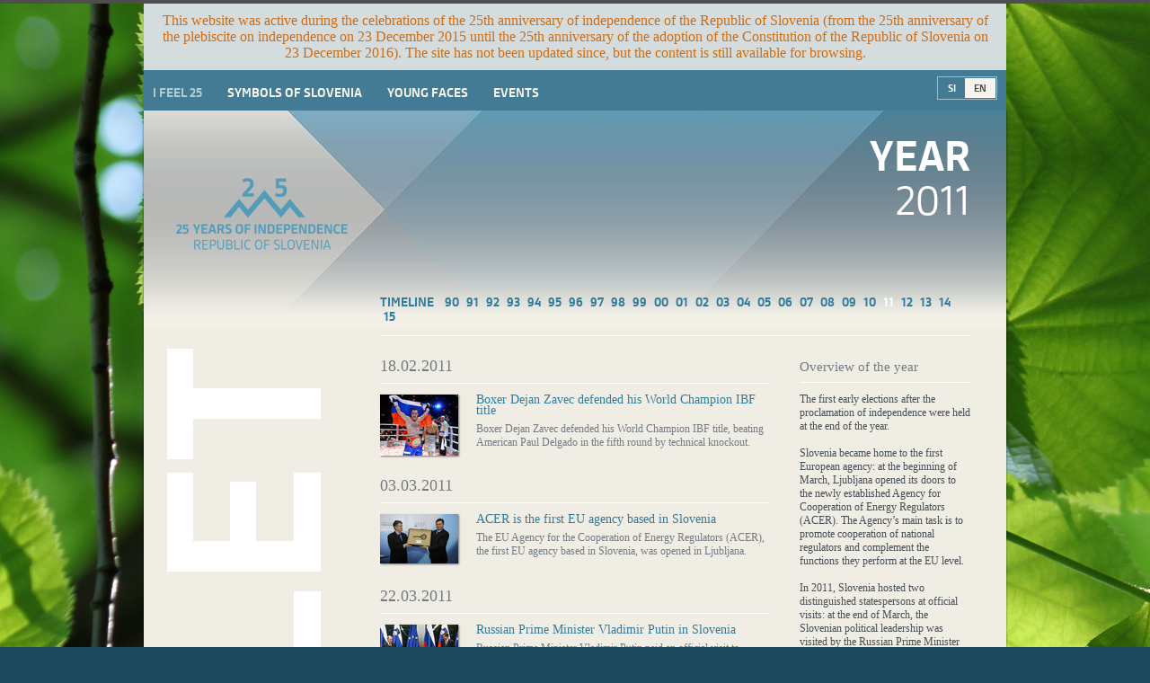

--- FILE ---
content_type: text/html
request_url: http://www.slovenia25.si/i-feel-25/11/index.html
body_size: 4544
content:
<!DOCTYPE html>
<html lang="si">

<!-- Mirrored from www.slovenia25.si/i-feel-25/11/ by HTTrack Website Copier/3.x [XR&CO'2014], Wed, 11 Jan 2017 12:02:53 GMT -->
<!-- Added by HTTrack --><meta http-equiv="content-type" content="text/html;charset=utf-8" /><!-- /Added by HTTrack -->
<head>

<meta charset="utf-8">
<!-- 
	ORG. TEND d.o.o. - www.tend.si

	This website is powered by TYPO3 - inspiring people to share!
	TYPO3 is a free open source Content Management Framework initially created by Kasper Skaarhoj and licensed under GNU/GPL.
	TYPO3 is copyright 1998-2016 of Kasper Skaarhoj. Extensions are copyright of their respective owners.
	Information and contribution at http://typo3.org/
-->


<link rel="shortcut icon" href="../../fileadmin/template/images/favicon.ico" type="image/x-icon; charset=binary">
<link rel="icon" href="../../fileadmin/template/images/favicon.ico" type="image/x-icon; charset=binary">

<meta name="generator" content="TYPO3 CMS">
<meta name="keywords" content="Slovenia, mandates, won, World, title, Peter, Prime, Kauzer, European, slalom">
<meta name="description" content="18.02.2011 Boxer Dejan Zavec defended his World Champion IBF title Boxer Dejan Zavec defended his World Champion IBF title, beating American Paul Delgado in the fifth round …">
<meta name="date" content="2016-01-06T12:19:17+01:00">


<link rel="stylesheet" type="text/css" href="../../typo3temp/stylesheet_b52c45da06df72.css?1449226905" media="all">
<link rel="stylesheet" type="text/css" href="../../fileadmin/template/css/main70c9.css?1459242654" media="all">
<link rel="stylesheet" type="text/css" href="../../fileadmin/template/css/colorboxec40.css?1449128610" media="all">
<link rel="stylesheet" type="text/css" href="../../fileadmin/template/css/main_en785a.css?1350469115" media="all">




<script src="../../fileadmin/template/js/jquery-1.7.144aa.js?1450790252" type="text/javascript"></script>
<script src="../../fileadmin/template/js/colorboxaa5c.js?1448954272" type="text/javascript"></script>
<script src="../../fileadmin/template/js/has5000.js?1292914898" type="text/javascript"></script>
<script src="../../fileadmin/template/js/lib018c.js?1294325127" type="text/javascript"></script>
<script src="../../fileadmin/template/js/functions96d8.js?1452690652" type="text/javascript"></script>
<script src="../../fileadmin/template/js/eng49b8.js?1293539646" type="text/javascript"></script>
<script src="../../fileadmin/template/js/random-heroc2a0.js?1452077269" type="text/javascript"></script>



<title>Year 2011&nbsp;&#124;&nbsp;Slovenia 25 years</title>

<!--[if lt IE 9]><script src="http://www.slovenia25.si/fileadmin/template/js/html5.js"></script><![endif]-->
<!--[if lt IE 8]><link rel="stylesheet" type="text/css" href="http://www.slovenia25.si/fileadmin/template/css/ie.css"><![endif]-->


</head>
<body class="page">

<div style="width: 930px; margin: 0 auto; font-size: 16px; background: #d4dcde; color: #cf6d12; padding: 10px 15px;">This website was active during the celebrations of the 25th anniversary of independence of the Republic of Slovenia (from the 25th anniversary of the plebiscite on independence on 23 December 2015 until the 25th anniversary of the adoption of the Constitution of the Republic of Slovenia on 23 December 2016). The site has not been updated since, but the content is still available for browsing.</div>

<div id="page"><!--###page### begin -->

	<header id="header" role="banner"><!--###header### begin -->
		<section id="intro"><!--###intro### begin -->
			<h1 id="brand" class="vcard"><a href="../../index.html" class="url fn org" rel="home"><img src="../../fileadmin/template/images/25-let-samostojnosti-logo-en.png" width="195" height="82"  class="logo"  alt="25 years of independence Republic of Slovenia" ></a></h1>
			<nav role="navigation">
				<ul id="primary"><li class="first"><a href="../timeline/becoming-a-republic/index.html" class="selected">I Feel 25</a></li><li><a href="../../symbols-of-slovenia/index.html">Symbols of Slovenia</a></li><li><a href="../../young-faces/voice-of-the-youth/index.html">Young faces</a></li><li><a href="../../events/index.html">Events</a></li></ul>
				<menu id="language"><!--###language### begin -->
					<li><a href="http://www.slovenija25.si/" target="_top">SI</a></li>
					<li><a href="../../index.html" target="_top" class="selected">EN</a></li>
				<!--###language### end --></menu>
			</nav>
		<!--###intro### end --></section>
	<!--###header### end --></header>

	<div id="main" role="main">

<article id="inside" class="hentry">
			<header id="title"><h1 class="entry-title"><em> Year </em> 2011</h1></header>
			<div id="menu"><menu id="secondary"><li class="first"><a href="../timeline/becoming-a-republic/index.html">Timeline</a></li><li><a href="../90/index.html">90</a></li><li><a href="../91/index.html">91</a></li><li><a href="../92/index.html">92</a></li><li><a href="../93/index.html">93</a></li><li><a href="../94/index.html">94</a></li><li><a href="../95/index.html">95</a></li><li><a href="../96/index.html">96</a></li><li><a href="../97/index.html">97</a></li><li><a href="../98/index.html">98</a></li><li><a href="../99/index.html">99</a></li><li><a href="../00/index.html">00</a></li><li><a href="../01/index.html">01</a></li><li><a href="../02/index.html">02</a></li><li><a href="../03/index.html">03</a></li><li><a href="../04/index.html">04</a></li><li><a href="../05/index.html">05</a></li><li><a href="../06/index.html">06</a></li><li><a href="../07/index.html">07</a></li><li><a href="../08/index.html">08</a></li><li><a href="../09/index.html">09</a></li><li><a href="../10/index.html">10</a></li><li><a href="index.html" class="selected">11</a></li><li><a href="../12/index.html">12</a></li><li><a href="../13/index.html">13</a></li><li><a href="../14/index.html">14</a></li><li><a href="../15/index.html">15</a></li></menu></div>
			<section id="date" class="date" class="entry-content"><!--TYPO3SEARCH_begin--><div id="c871" class="csc-default">
<section class="date">

	
				<header>
					<h3>18.02.2011 </h3>
				</header>
				<article class="timeline-list">
					<figure>
						<a href="../../uploads/pics/Dejan_Zavec_-_1802-2011-Nebojsa_Tejic_STA-za_splet_03.jpg" title="Photo: Nebojša Tejić/STA" class="rzcolorbox" rel=""><img src="../../typo3temp/_processed_/csm_Dejan_Zavec_-_1802-2011-Nebojsa_Tejic_STA-za_splet_03_60303b5da3.jpg" width="87" height="68"   alt="Photo: Nebojša Tejić/STA" title="Photo: Nebojša Tejić/STA" ></a>
					</figure>
					<div class="detail">
						<header>
							<h1 class="summary">Boxer Dejan Zavec defended his World Champion IBF title</h1>
						</header>
						<p class="description"><p>Boxer Dejan Zavec defended his World Champion IBF title, beating American Paul Delgado in the fifth round by technical knockout.</p></p>
						<footer class="entry-info">
							<time class="dtstart" datetime="2010-01-20T20:00+01:00">16:00</time>
							<span class="location"></span>
						</footer>
					</div>
				</article>
				
		
				<header>
					<h3>03.03.2011 </h3>
				</header>
				<article class="timeline-list">
					<figure>
						<a href="../../uploads/pics/Acer0303-2015Nebojsa_Tejic_STA-za_splet_02.jpg" title="Photo: Nebojša Tejić/STA" class="rzcolorbox" rel=""><img src="../../typo3temp/_processed_/csm_Acer0303-2015Nebojsa_Tejic_STA-za_splet_02_6051cee077.jpg" width="87" height="55"   alt="Photo: Nebojša Tejić/STA" title="Photo: Nebojša Tejić/STA" ></a>
					</figure>
					<div class="detail">
						<header>
							<h1 class="summary">ACER is the first EU agency based in Slovenia</h1>
						</header>
						<p class="description"><p>The EU Agency for the Cooperation of Energy Regulators (ACER), the first EU agency based in Slovenia, was opened in Ljubljana.</p></p>
						<footer class="entry-info">
							<time class="dtstart" datetime="2010-01-20T20:00+01:00">16:00</time>
							<span class="location"></span>
						</footer>
					</div>
				</article>
				
		
				<header>
					<h3>22.03.2011 </h3>
				</header>
				<article class="timeline-list">
					<figure>
						<a href="../../uploads/pics/obisk_Putina_-_2203-2015Daniel_Novakovic_STA-za_splet_02.jpg" title="Photo: Daniel Novaković/STA" class="rzcolorbox" rel=""><img src="../../typo3temp/_processed_/csm_obisk_Putina_-_2203-2015Daniel_Novakovic_STA-za_splet_02_e72e61ec6c.jpg" width="87" height="59"   alt="Photo: Daniel Novaković/STA" title="Photo: Daniel Novaković/STA" ></a>
					</figure>
					<div class="detail">
						<header>
							<h1 class="summary">Russian Prime Minister Vladimir Putin in Slovenia</h1>
						</header>
						<p class="description"><p>Russian Prime Minister Vladimir Putin paid an official visit to Slovenia.</p></p>
						<footer class="entry-info">
							<time class="dtstart" datetime="2010-01-20T20:00+01:00">16:00</time>
							<span class="location"></span>
						</footer>
					</div>
				</article>
				
		
				<header>
					<h3>30.03.2011 </h3>
				</header>
				<article class="timeline-list">
					<figure>
						<a href="../../uploads/pics/Tim_Mastnak-Stanko_Gruden_STA-za_splet_02.jpg" title="Photo: Stanko Gruden/STA" class="rzcolorbox" rel=""><img src="../../typo3temp/_processed_/csm_Tim_Mastnak-Stanko_Gruden_STA-za_splet_02_70265ee78b.jpg" width="87" height="58"   alt="Photo: Stanko Gruden/STA" title="Photo: Stanko Gruden/STA" ></a>
					</figure>
					<div class="detail">
						<header>
							<h1 class="summary">Snowboarder Tim Mastnak became world champion in parallel giant slalom</h1>
						</header>
						<p class="description"><p>Snowboarder Tim Mastnak became world champion in parallel giant slalom in Valmalenco.</p></p>
						<footer class="entry-info">
							<time class="dtstart" datetime="2010-01-20T20:00+01:00">16:00</time>
							<span class="location"></span>
						</footer>
					</div>
				</article>
				
		
				<header>
					<h3>12.06.2011 </h3>
				</header>
				<article class="timeline-list">
					<figure>
						<a href="../../uploads/pics/Kajakasi2011_-_foto_Nina_Jelenc-za_splet_01.jpg" title="Photo: Nina Jelenc" class="rzcolorbox" rel=""><img src="../../typo3temp/_processed_/csm_Kajakasi2011_-_foto_Nina_Jelenc-za_splet_01_920e953a36.jpg" width="87" height="59"   alt="Photo: Nina Jelenc" title="Photo: Nina Jelenc" ></a>
					</figure>
					<div class="detail">
						<header>
							<h1 class="summary">Kayakers won the title of European Champions in the team competition</h1>
						</header>
						<p class="description"><p>Kayakers Peter Kauzer, Jure Meglič and Simon Brus won the title of European Champions in the team competition of the European Championship in Seu d'Urgell.</p></p>
						<footer class="entry-info">
							<time class="dtstart" datetime="2010-01-20T20:00+01:00">16:00</time>
							<span class="location"></span>
						</footer>
					</div>
				</article>
				
		
				<header>
					<h3>27.08.2011 - 04.09.2011</h3>
				</header>
				<article class="timeline-list">
					<figure>
						<a href="../../uploads/pics/svetovno_prvenstvo_v_veslanju_Bled_-_2011_Nebojsa_Tejic_STA-za_splet_02.jpg" title="Photo: Nebojša Tejić/STA" class="rzcolorbox" rel=""><img src="../../typo3temp/_processed_/csm_svetovno_prvenstvo_v_veslanju_Bled_-_2011_Nebojsa_Tejic_STA-za_splet_02_8904028b81.jpg" width="87" height="61"   alt="Photo: Nebojša Tejić/STA" title="Photo: Nebojša Tejić/STA" ></a>
					</figure>
					<div class="detail">
						<header>
							<h1 class="summary">Slovenia hosted the World Rowing Championships</h1>
						</header>
						<p class="description"><p>Slovenia hosted the World Rowing Championships.</p></p>
						<footer class="entry-info">
							<time class="dtstart" datetime="2010-01-20T20:00+01:00">16:00</time>
							<span class="location"></span>
						</footer>
					</div>
				</article>
				
		
				<header>
					<h3>30.08.2011 </h3>
				</header>
				<article class="timeline-list">
					<figure>
						<a href="../../uploads/pics/Merkel_v_Sloveniji_-_2011_STAdn-za_splet_02.jpg" title="Photo: Daniel Novakovič/STA" class="rzcolorbox" rel=""><img src="../../typo3temp/_processed_/csm_Merkel_v_Sloveniji_-_2011_STAdn-za_splet_02_02b41a6b55.jpg" width="87" height="63"   alt="Photo: Daniel Novakovič/STA" title="Photo: Daniel Novakovič/STA" ></a>
					</figure>
					<div class="detail">
						<header>
							<h1 class="summary">German Chancellor Angela Merkel visited Slovenia</h1>
						</header>
						<p class="description"><p>German Chancellor Angela Merkel visited Slovenia. She and Prime Minister Pahor adopted a joint declaration on enhanced cooperation between the two countries.</p></p>
						<footer class="entry-info">
							<time class="dtstart" datetime="2010-01-20T20:00+01:00">16:00</time>
							<span class="location"></span>
						</footer>
					</div>
				</article>
				
		
				<header>
					<h3>11.09.2011 </h3>
				</header>
				<article class="timeline-list">
					<figure>
						<a href="../../uploads/pics/Kajakas_Peter_Kauzer_-_2011-Tamino_Petelinsek_STA-za_splet_02.jpg" title="Photo: Tamino Petelinšek/STA" class="rzcolorbox" rel=""><img src="../../typo3temp/_processed_/csm_Kajakas_Peter_Kauzer_-_2011-Tamino_Petelinsek_STA-za_splet_02_1cb6eddc47.jpg" width="87" height="117"   alt="Photo: Tamino Petelinšek/STA" title="Photo: Tamino Petelinšek/STA" ></a>
					</figure>
					<div class="detail">
						<header>
							<h1 class="summary">Kayaker Peter Kauzer won the gold medal at the World Championship</h1>
						</header>
						<p class="description"><p>Kayaker Peter Kauzer won the gold medal at the World Championship in whitewater kayak slalom in Bratislava.</p></p>
						<footer class="entry-info">
							<time class="dtstart" datetime="2010-01-20T20:00+01:00">16:00</time>
							<span class="location"></span>
						</footer>
					</div>
				</article>
				
		
				<header>
					<h3>04.12.2011 </h3>
				</header>
				<article class="timeline-list">
					<figure>
						<a href="../../uploads/pics/predcasne_parlamentarne_volitve_2011-Tamino_Petelinsek_STA-za_splet_02.jpg" title="Photo: Tamino Petelinšek/STA" class="rzcolorbox" rel=""><img src="../../typo3temp/_processed_/csm_predcasne_parlamentarne_volitve_2011-Tamino_Petelinsek_STA-za_splet_02_60172cc88c.jpg" width="87" height="99"   alt="Photo: Tamino Petelinšek/STA" title="Photo: Tamino Petelinšek/STA" ></a>
					</figure>
					<div class="detail">
						<header>
							<h1 class="summary">First early parliamentary elections held in independent Slovenia</h1>
						</header>
						<p class="description"><p>The first early parliamentary elections held in independent Slovenia were won by Zoran Jankvić's List ¬ Positive Slovenia with 28.51 percent of the vote and 28 mandates, respectively. SDS won 26.19 percent of the vote (26 mandates). These were followed by SD (10.52%, ten mandates), Gregor Virant's Civic List (8.37%, 8 mandates), DeSUS (6.97%, six mandates), SLS (6.83%, six mandates) and NSi (4.88%, four mandates). Voter turnout was 65.60 percent.</p></p>
						<footer class="entry-info">
							<time class="dtstart" datetime="2010-01-20T20:00+01:00">16:00</time>
							<span class="location"></span>
						</footer>
					</div>
				</article>
				
		

</section>
</div><!--TYPO3SEARCH_end--></section>
			<aside id="aside"><div id="c1511" class="csc-default"><div class="csc-header csc-header-n1"><h2 class="csc-firstHeader">Overview of the year</h2></div><div class="csc-textpic-text"><div><p class="bodytext">The first early elections after the proclamation of independence were held at the end of the year.</p></div><div></div><div><p class="bodytext">Slovenia became home to the first European agency: at the beginning of March, Ljubljana opened its doors to the newly established Agency for Cooperation of Energy Regulators (ACER). The Agency’s main task is to promote cooperation of national regulators and complement the functions they perform at the EU level.&nbsp;</p></div><div></div><div><p class="bodytext">In 2011, Slovenia hosted two distinguished statespersons at official visits: at the end of March, the Slovenian political leadership was visited by the Russian Prime Minister Vladimir Putin and at the end of August, by the German Chancellor Angela Merkel.</p></div><div></div><div><p class="bodytext">In mid-February, our boxer Dejan Zavec successfully defended the title of IBF world champion, while at the end of August and beginning of September, Bled hosted the world rowing championship.&nbsp;</p></div><div></div><div><p class="bodytext"><span style="font-style: italic;">Text: Government Communication Office</span></p></div></div></div></aside>
		</article>

</div>

	<footer id="footer" role="contentinfo">
		<nav role="navigation">
			<ul>
				<li class="first"><a href="http://www.slovenija2001.gov.si/10years/" title="10 years" target="_blank">10 years</a></li>
				<li><a href="http://www.15years.gov.si/" title="15 years" target="_blank">15 years</a></li>
				<li><a href="http://www.twenty.si/" title="20 years" target="_blank">20 years</a></li>
				<li><a href="http://www.up-rs.si/up-rs/uprs-eng.nsf" title="President of the Republic" target="_blank">President of the Republic</a></li>
				<li><a href="http://www.dz-rs.si/wps/portal/en/Home" title="National assembly" target="_blank">National assembly </a></li>
				<li><a href="http://www.vlada.si/en/" title="IN Government" target="_blank">Government</a></li>
			</ul>
		</nav>
		<p class="copyrights">
			<span><a href="http://www.ukom.gov.si/en/" title="© Government Communication Office" target="_blank">© Government Communication Office</a></span>
			<strong></strong>
			<strong></strong>
			<strong><a href="../../about-the-website/index.html">About the website</a></strong>
			<strong></strong>
		</p>
		<menu id="bookmarks"><!--###bookmarks### begin -->
			<li id="twitter"><a target="_blank" href="https://twitter.com/slovenija25">Twitter</a></li>
			<li id="fb-fan" style="display: none;"></li>
			<li id="i-feel"><a target="_blank" href="http://www.slovenia.si/">I feel Slovenia</a></li>
		<!--###bookmarks### end --></menu>
	</footer>

<!--###page### end --></div>




</body>

<!-- Mirrored from www.slovenia25.si/i-feel-25/11/ by HTTrack Website Copier/3.x [XR&CO'2014], Wed, 11 Jan 2017 12:03:00 GMT -->
</html>

--- FILE ---
content_type: text/css
request_url: http://www.slovenia25.si/fileadmin/template/css/main70c9.css?1459242654
body_size: 8686
content:

@font-face {font-family:'RepublikaBold';src:url('../fonts/republika-bold-webfont.eot');src:local('☺'),
url('../fonts/republika-bold-webfont.woff') format('woff'),url('../fonts/republika-bold-webfont.ttf') format('truetype'),
url('../fonts/republika-bold-webfont.svg#webfontdME2LeEk') format('svg');font-weight:normal;font-style:normal;}

@font-face {font-family:'RepublikaRegular';src:url('../fonts/republika-regular-webfont.eot');src:local('☺'),
url('../fonts/republika-regular-webfont.woff') format('woff'),url('../fonts/republika-regular-webfont.ttf') format('truetype'),
url('../fonts/republika-regular-webfont.svg#webfontaQ02t0FW') format('svg');font-weight:normal;font-style:normal;}

html,body,h1,h2,h3,h4,dl,dd,ol,menu,blockquote,fieldset {margin:0;padding:0;color:#454f55;}
header,hgroup,menu,nav,section,article,figure,figcaption,footer,img {display:block;}

html {overflow-y:scroll;}
p {margin:0 0 .6em;font-size:1.2em;line-height:1.5em;}
em {font-style:normal;}
a {color:#337c9a;text-decoration:none;}
a:hover {color:#00b5ff;}


h1 {margin:0 0 .15em;font-family:georgia,times,'times new roman',serif;font-size:1.6em;line-height:1.125em;color:#337c9a;font-weight:normal;}
h2 {margin:0 0 .3em;font-size:1.4em;color:#9d9d9d;font-weight:normal;text-transform:uppercase;}
h3 {margin:0 0 .3em;font-size:1.4em;color:#fff;text-transform:uppercase;}


img,fieldset {border:none;}
ul,menu {margin:0;padding:0;list-style:none;}

#regular  ul {list-style-type: disc;}

li {padding:0;}

label,input[type='submit'] {cursor:pointer;}
select,label,input,textarea {font-family:georgia,'times new roman',times,serif;}

#main:after,#mainfbapp:after,section:after,#footer:after,#events article:after,#footer nav:after,#default:after,.files:after,#contact:after,#card-preview:after,#thumbs .pagination:after,#thumbs .thumbs:after {content:'.';height:0;display:block;clear:both;visibility:hidden;}



body {
    border-top: 4px solid #4e4e4e;
    padding:0 0 5em;font:62.5% georgia,'times new roman',times,serif;color:#454f55;background:#1d4a5f url(../images/bgr/body.jpg) top fixed no-repeat;text-align:center;
}


.home #main,#autonomy,#autonomy .wrap,#exposed,#score {background-image:url(../images/bgr/sprite.png);background-repeat:no-repeat;}
.giveaway,.facebook,#fb-fan strong,#i-feel a,.pdf,.pdf a,.doc,.doc a,#events .dtstart,#events .location,.bx-prev,.bx-next,.ui-datepicker-prev,.ui-datepicker-next,#inside .dtstart,#inside .location,.calendar,#cboxPrevious,#cboxNext,#cboxClose,.go-fb,#thumbs .thumbs li span,#cboxLoadedContent #gallery .caption a {background-image:url(../images/bgr/buttons.png);background-repeat:no-repeat;}

#primary li,#language li,.number h1,#events h2 em,#calendar h4,#footer nav li,.ui-datepicker-title,.ui-datepicker-calendar,#title h1 em,#secondary li,.video,#thumbs .pagination a,#thumbs .pagination .current,#thumbs .thumbs li span {font-family:'RepublikaBold',arial,helvetica,sans-serif;}
#primary em,#events h2,#title h1 {font-family:'RepublikaRegular',arial,helvetica,sans-serif;}


#page,#media figure,#media .figure {background: #f0ede5 url(../images/bgr/bckhome.jpg) no-repeat top;}

#page{background: #F0EDE5 url(../images/bgr/bcksub.jpg) no-repeat top left;}
.home #page{background: #F0EDE5 url(../images/bgr/bckhome.jpg) no-repeat top;}


#page {width:960px;margin:0 auto;text-align:left;-moz-box-shadow:0 0 2px rgba(0,0,0,.6);-webkit-box-shadow:0 0 2px rgba(0,0,0,.6);box-shadow:0 0 2px rgba(0,0,0,.6);}

#header {
    margin-top: 45px;
    height:185px;
    position:relative;
}

a.goSlo, a.goEn {
	position: absolute;
	bottom: 15px; right: 230px;
	display: block;
	width: 115px; height: 50px;
	text-indent: -9999px;
}

a.goSlo {background: url(../images/oglejsi.png);}
a.goEn {background: url(../images/enter.png);}

/*
.home #header {
    border-bottom: 30px solid #f0ede4;
}
*/

body.home #header { height: 255px;}

/*.home #header {height:367px;}*/


.home #media {display: none;}

#intro {position:relative;}

#brand,#brand a {width:200px;height:115px;overflow:hidden;position:absolute;left:35px;top:75px;z-index:500;}
#brand a {position:static;}
#intro nav {width:960px;height:45px;position:absolute;top:-45px;left:0; background: #427b93;}
#primary {position:absolute;top:21px;left:10px;}
#primary li {font-size:1.4em;line-height:.7em;text-transform:uppercase;float:left;}
#primary a {padding:0 14px;color:#f7f4ee;}
#primary .first {margin:0;border:none;padding:0;}
#primary .first a {padding-left:0;}
#primary .selected,#primary a:hover {color:#adccd4;}
#language {border:1px solid #a0bbc8;padding:.1em;position:absolute;top:7px;right:10px;}
#language li {font-size:1.1em;float:left;}

#language a {
    padding: 5px 10px;
    color:#fff;
    display:block;
}

#language .selected {color:#454f55;background:#f7f4ee;}

#media {width:100%;float:right;position:relative;top:85px;}
#media figure,#media .figure {width:100%;float:left;position:relative;}
.media {width:400px;height:284px;float:right;}
#media figure figcaption {width:280px;font-size:1.6em;line-height:1.313em;font-style:italic;color:#fff;text-align:right;position:absolute;top:52px;left:370px;}
#media figure figcaption em {margin:.1em 0 .4em;font-size:.812em;color:#454f55;display:block;}
#media figure .video {padding:0 42px 0 0;font-size:.688em;line-height:3.5em;color:#fff;font-style:normal;text-transform:uppercase;background:url(../images/bgr/open-video.png) center right no-repeat;display:block;float:right;}
#media figure .video:hover {color:#adccd4;}

#media strong, #media p {position: absolute; color: #fff; font-size: 1.4em;}
#media strong {top: 5px; left: 125px;}
#media p {top: 100px; left: 120px; display: block; width: 220px; text-indent: 5px; font-style: italic;}


#main,  #mainfbapp {
    padding:0;
    background-repeat:no-repeat;
    background-position:0 80px;
    background-image: url(../images/25let.gif);
}

.page #main  {min-height: 710px;}

html>body #main, html>body #mainfbapp {height:auto; /*min-height:700px;*/}
.home #main {padding:2px 0 0;background-position:-300px 0;}

#autonomy {margin:0 0 0 -10px;padding:0 0 7px;width:980px;background-position:-1280px bottom;position:relative;float:left;}

#autonomy .wrap {margin:0 0 10px;padding:24px 0 0;background-color:#fefefd;background-position:-3230px bottom;width:980px;float:left;}
#delo {position:absolute;top:-56px;left:116px;}
.year {width:980px;float:left;}
.year .number {width:293px;float:left;}
.number h1 {margin:-21px 0 0 .58em;border-bottom:1px solid #e1ded6;padding:0 0 .01em;line-height:1em;font-size:13.4em;color:#dbd7ce;float:left;}
.number p {margin:0 0 1em;padding:0 0 0 7em;width:145px;text-align:right;float:left;}
.year article,.year .article {margin:0 23px 0 0;width:200px;float:left;position:relative;overflow:hidden;}
.year article footer,.year .article .footer {text-indent:-999em;position:absolute;}
.year figure,.year .figure {margin:0 0 1.1em;display:block;}
.year article h1,.year .article h1 {margin:0;font-size:1.4em;line-height:1.143em;}
.year article p,.year .article p {margin:0 0 1em;line-height:1.333em;}

#exposed {margin: 0;width:960px;background-position:-2260px 0;float:left;}
#exposed h1 {margin:0 0 .55em;font-size:1.8em;line-height:1.167em;font-style:italic;}
#exposed article {margin:0 12px 0 0;padding:18px 20px 0;width:171px;float:left;position:relative;}
#exposed .first {margin:0 12px 0 41px;}
#exposed .category {margin:0 0 .1em;font-size:1.1em;color:#6ea632;text-transform:uppercase;}
#exposed .entry-summary {margin:0 0 1em;line-height:1.417em;}
#exposed figure {margin:0 0 0 -20px;}
#exposed footer {text-indent:-999em;position:absolute;}


.giveaway {width:78px;height:78px;text-indent:-999em;display:block;overflow:hidden;position:absolute;top:0;right:0;background:none;}
.facebook {width:26px;height:26px;text-indent:-999em;background-position:3px -77px;display:block;overflow:hidden;position:absolute;top:7px;right:8px;}
#exposed .has-giveaway {padding:18px 45px 0 20px;width:146px;}

#exposed .quiz {padding-bottom:211px; height:205px !important;background-position: bottom; background-repeat:no-repeat;}
#exposed  .giveaway {display: none;}

html>body #exposed .quiz {height:auto;}

#events {margin:0 0 0 40px;width:880px;background:#fff;position:relative;float:left;}
#events>header {overflow-x:hidden;}
#events h2 {margin:0 0 18px;border-bottom:1px solid #cacaca;padding:10px 20px 9px;font-size:1.8em;text-transform:uppercase;color:#6ea632;-moz-box-shadow:-1px 2px 3px rgba(0,0,0,.13);-webkit-box-shadow:-1px 2px 3px rgba(0,0,0,.13);box-shadow:-1px 2px 3px rgba(0,0,0,.13);}
#events .more {position:absolute;top:19px;right:20px;}
#events .more li {margin:0 0 0 10px;padding:0 0 0 8px;font-size:1.2em;line-height:.8em;float:left;}
#events .more .pdf {border-left:1px solid #f2efe9;background-position:-475px -3px;}
#events .more .pdf a {padding:0 0 0 22px;background:none;}
#events .more .pdf em {color:#737c82;}
.go:after {content:' »';}

#calendar {margin:0 0 0 20px;width:190px;height:162px;text-align:center;float:left;position:relative;}
html>body #calendar {height:auto;min-height:162px;}
#calendar h4 {margin:5.5em 0 0;font-size:1.1em;color:#454f55;text-transform:uppercase;}
#events section {margin:0 0 1em;padding:0 63px 0 20px;width:574px;float:left;position:relative;}
#events section footer,.results footer {margin:0 0 1em;font-size:1.2em;}
.date h3 {margin:1px 0 .95em;font-size:1.8em;color:#737c82;text-transform:none;font-weight:normal;}
.date h1 {font-size:1.4em;line-height:.9em;}
.date article,.date .article {border-top:1px solid #f2efe9;width:840px;float:left;overflow:hidden;min-height: 93px;}
.date article.timeline-list {height:auto;}


.date .article article {border-top:none;}
.date .bx-slider .article p {color:#fff;}
.date .bx-slider .pager h1 {font-size:1.3em;}
.date .bx-slider .pager p {color:#737C82;font-size:1.1em;}
#events .date .bx-slider .pager footer {font-size:1.1em;line-height:1.5em;}
.date figure {padding:12px 0 16px 0;float:left; width: 90px;}
.date figure img {margin-bottom: 5px;}
.date .detail {padding:12px 0 0;width:740px;float:right;}
.date p {color:#737c82;line-height:1.333em;}
.date .dtstart {margin:0 10px 0 0;padding:0 0 0 20px;background-position:-483px -50px;}
.date .location {padding:0 0 3px 22px;background-position:-483px -100px;}

#filter #calendar {margin:0 0 1.8em;}
#filter #calendar .ui-datepicker-title {background:#fff;}

#opinion {border-top:1px solid #f2efe9;padding:.7em 0 .2em;width:100%;color:#788186;float:left;}
#opinion p {padding:0 20px;}
#opinion em,#notice em {color:#cc747a;}

#inside {margin:40px 40px 0 0;width:657px;float:right;position:relative;}
.page #inside {margin: 0 40px 0 0;}

#inside .entry-info {text-indent:-999em;position:absolute;}
#title h1 {font-size:4.6em;line-height:1.1em;text-transform:uppercase;color:#fff;text-align:right;position:absolute;top:-160px;right:0;}
#title h1 em {display:block;}

#secondary li {margin:0 4px;font-size:1.4em;text-transform:uppercase;float:left;}
#secondary .first {margin:0 8px 0 0;}
#secondary .special a {color:#5f7178;}
#secondary .selected,#secondary a:hover,#secondary .special .selected {color:#fff;}

#tertiary {margin:.9em 0 2em;border-bottom:1px solid #fff;padding:0 0 .9em;width:100%;float:left;}
#tertiary li {border-left:1px solid #fff;font-size:1.4em;line-height:.8em;float:left;}
#tertiary a {padding:0 12px;}
#tertiary .selected {color:#fff;}
#tertiary .first {border:none;}
#tertiary .first a {padding-left:0;}

.language {float:left;clear:left;width:100%;padding-bottom:0.8em; margin-bottom:1.5em;border-bottom:1px solid #fff;}
.language li {float:left;margin-right:.8em;}
.language a {display:block;width:42px;height:27px;line-height:25px;text-align:center;font-size:1.4em;text-transform:uppercase;background:#f8f8f8;border-bottom:1px solid #b8b8b8;border-right:1px solid #b8b8b8;}
.language .selected {color:#fff;background:#6ea632;border-color:#527b25;}

.speech {border-bottom:1px solid #fff;padding:2em 0 2.1em;width:100%;float:left;position:relative;}
.speech.first {padding-top:0;}
.speech figure {float:left;}
.speech .detail {width:424px;float:right;}
.speech h1 {margin:.45em 0 .35em;font-size:1.4em;line-height:1.143em;color:#454f55;}
.speech h1 em {font-size:1.5em;}
.speech p {line-height:1.333em;color:#737c82;font-style:italic;}
.speech footer {text-indent:-999em;position:absolute;}

#menu {margin:0 0 2.3em;height:18px;border-bottom:1px solid #fff;padding:2em 0 1.3em;width:100%;float:left;}
#menu a:hover {color: #337c9a; text-decoration: underline;}
#menu a.selected {color: #fff;}

a.mact {font-weight: bold;}

html>body #menu {height:auto;min-height:18px;}
.vevent #menu {margin:.8em 0 1.5em;padding:0 0 .5em;}
#menu .back {margin:0 0 -1em;font-size:1.2em;text-transform:none;font-family:georgia,times,'times new roman',serif;position:relative;}
#menu .back:before {content:'« ';color:#337c9a;}


#default,#regular {margin:-8px 0 0;}
#default h2,#regular h2,#event h2 {margin:0 0 1.15em;font-size:2.4em;color:#454f55;text-transform:none;}
#content {width:327px;float:right;}
#content p {margin:0 0 1.3em;font-size:1.4em;line-height:1.286em;color:#737c82;}
#inside #gallery {padding:5px 0 0;width:87px;float:left;}
#gallery figure,#inside .date img,.urls img,#people figure,.speech figure,#postcards,#quiz,#collection figure,#preview figure,#card-preview {-moz-box-shadow:1px 1px 2px rgba(0,0,0,.5);-webkit-box-shadow:1px 1px 2px rgba(0,0,0,.5);box-shadow:1px 1px 2px rgba(0,0,0,.5);}
#gallery figure {margin:0 0 1em;}

#inside #default,#inside .date,#story,#for-media {width:434px;float:left;}
#inside .date article {border-color:#fff;width:434px;}
#inside .date h3 {margin:0 0 .45em;font-weight:normal;}
#inside .date .detail {width:327px;}
#inside .date p {margin:0 0 1.5em;}
#inside .date .description {margin:0 0 .55em;}
#inside .date .entry-info {position:absolute;left:-999em;}
#inside .date .vevent footer {position:relative;}
/*#inside .date .vevent footer .dtstart {margin:0;padding:0;text-indent:-999em;position:absolute;}*/
#inside .date .vevent footer .dtstart {position:absolute;padding-bottom:1px;}

#inside aside {width:190px;float:right;}
#inside aside h2 {margin:0 0 .75em;border-bottom:1px solid #fff;padding:.2em 0 .5em;font-size:1.5em;color:#737c82;text-transform:none;font-weight:normal;}
#inside aside p {margin:0 0 1.25em;font-size:1.2em;line-height:1.25em;color:#454f55;}
#inside aside .lead {font-weight:bold;}

#regular,#event {width:657px;float:left;}
#regular #content,#event #content {width:543px;}

.urls {margin:0 0 3.7em;}
#inside .urls h2,#inside #filter h2 {margin:0 0 1em;color:#454f55;}
.urls figure {margin:0 0 1em;}
#regular .has-menu {padding-top:.6em;}
#regular .urls {margin:0 0 2em;}
#regular .urls li {font-size:1.4em;position:relative;}

.files {margin:0 0 2em;width:100%;}
.files li {font-size:1.4em;width:100%;float:left;}
.files a {float:left;}

.files .pdf,.files .doc {background:none;}
.files .pdf a,.files .doc a {padding:0 0 0 23px;display:block;float:left;}
.files .pdf a {background-position:-482px 0;}
.files .doc a {background-position:-582px -147px;}

#inside .vevent {padding:0 0 2.9em;}
#inside .vevent footer {font-size:1.2em;}
#inside .dtstart {background-position:-190px -50px;}
#inside .location {background-position:-190px -66px;}

#form-filter {width:100%;float:left;overflow:hidden;position:relative;}
#form-filter fieldset {margin:0 0 .9em;border-bottom:1px solid #fff;padding:0 0 2.7em;float:left;}
#form-filter select {margin:0 0 .5em;width:163px;font-size:1.2em;color:#737c82;}
#form-filter label {text-indent:-999em;position:absolute;}
#form-filter input {margin:3px 0 0;border:1px solid #7995a2;border-width:0 1px 1px 0;padding:1px 7px;font-size:1.2em;color:#333333;background:#a3c9db;}

.links li {width:100%;font-size:1.2em;line-height:1.5em;background:none;float:left;}
.links .pdf a {padding:0 21px 0 0;background-position:right 1px;display:block;float:left;}

#people {margin:31px 0 0 -12px;}
#people figure {margin:0 0 12px 12px;width:211px;background:#fff;float:left;position:relative !important; left: auto !important; top: auto !important;}
#people img {margin:5px;float:left;}
#people figcaption {padding:12px 5px;float:left;}
#people figcaption em {font-size:1.1em;}
#people figcaption span {font-size:1.8em;color:#15232b;font-style:italic;display:block;clear:left;}
#people .right img {float:right;}
#people .right figcaption {text-align:right;float:right;}

#event h2 {margin:0 0 .3em;}
.calendar,.dtstart,.location,#event footer p {margin:0 15px 0 0;padding:0 0 2px 20px;float:left;}
#event footer {margin:0 0 3.9em;font-size:1.2em;line-height:1.5em;}
#event footer p {margin: 5px 0;border-left:1px solid #fff;padding: 0 0 0 15px;font-size:1em; line-height:150%; color:#737c82;}
#event footer .organizer {color:#454f55;}

#event .calendar {background-position:-340px -147px; background-color: ;}
#event .dtstart {background-position:-341px -49px;}
#event .location {background-position:-340px -100px;}

#event #opinion {margin:3em 0 0;border-top:1px solid #fff;font-size:1.2em;position:relative;}
#event #opinion em {padding:0 .5em 0 0;height:4em;float:left;}

#story article {border-top:1px solid #fff;padding:2.3em 0 2.4em;position:relative;float:left;}
#story .first {border-top:none;padding-top:0;}
#story h1 {margin:-.32em 0 1.1em;font-size:2.4em;line-height:1.25em;color:#454f55;}
#story h1 em {font-style:italic;}
#story p {font-size:1.4em;line-height:1.286em;color:#737c82;}
#story footer {text-indent:-999em;position:absolute;}
#story #opinion {font-size:1.2em;position:relative;}
#story #opinion em {padding:0 .5em 0 0;height:4em;float:left;}

#postcards {margin:0 0 1em;text-align:center;background:#fff;}
#postcards figure,#postcards .figure {width:434px;float:left;position:relative;}
#postcards figure img {margin:99px auto 0;}
#postcards .portrait img {margin-top:37px;}
#postcards figcaption,#postcards figcaption {padding:.8em 15px;width:404px;font-size:1.2em;color:#737c82;position:absolute;bottom:0;left:0;}

#for-media p {color:#737c82;}
#for-media h2 {margin:1.8em 0 .6em;font-size:1.8em;text-transform:none;color:#454f55;}
#for-media header h2 {margin:0 0 .8em;padding:0 0 .45em;border-bottom:1px solid #fff;}
#for-media li {color:#737c82;position:relative;overflow:hidden;}
#for-media .rapt,#contact .type {text-indent:-999em;position:absolute;}
#for-media article {border-top:1px solid #fff;padding:1em 0 0;position:relative;overflow:hidden;}
#for-media article h1 {margin:0 0 .13em;font-size:1.4em;}
#for-media article p {margin:0 0 1.4em;line-height:1.166em;color:#737c82;}
#for-media article .author {text-indent:-999em;position:absolute;}
#for-media article footer {margin:0 8px 0 0;border-right:1px solid #fff;padding:.15em 8px 0 0;font-size:1.4em;line-height:.8em;color:#454f55;float:left;}
#for-media article footer a {color:#454f55}

#contact {padding:0 0 0 20px;width:414px;background:#fff;}
#contact .vcard {border-left:1px solid #f0ede5;padding:20px 0 20px 20px;width:197px;float:left;}
#contact h3 {margin:0;font-size:1.4em;font-weight:normal;color:#454f55;text-transform:none;}
#contact .first {border:none;padding:20px 20px 20px 0;width:175px;}
#contact li {font-size:1.2em;position:relative;overflow:hidden;}

#quiz {margin:31px 0 5.7em;-moz-border-radius:15px;-webkit-border-radius:15px;border-radius:15px;width:657px;height:424px;text-align:center;background:#fff;float:left;position:relative;z-index:1;}
html>body #quiz {height:auto;min-height:424px;}
#quiz header {margin:62px 0 0;}
#quiz h1 {margin:0 0 1.05em;padding:0 90px;font-size:2.1em;color:#454f55;font-style:italic;font-weight:normal;}
#quiz p {margin:0 0 3em;padding:0 90px;font-size:1.4em;font-style:italic;}
#quiz .question {margin:35px 0 0;}
#quiz .question h1 {margin:0 0 1.8em;font-size:1.4em;color:#788186;font-style:normal;}
#quiz .question em {-moz-border-radius:25px;padding:.3em;font-size:1.286em;color:#fff;font-weight:normal;font-style:italic;background:#6ea632;}
#quiz .results {margin:30px 0 0;}
#quiz .results h1 {margin:0 0 2.3em;font-size:1.4em;line-height:1.5em;color:#788186;font-style:normal;}
#quiz .results span {font-size:1.714em;line-height:1.333em;color:#454f55;font-style:italic;display:block;}
#quiz .results em {font-style:italic;color:#6ea632;}
#quiz .results h2 {margin:0 0 2.4em;font-size:2.4em;line-height:1.333em;color:#454f55;font-style:italic;text-transform:none;}
#quiz .results h2 em {display:block;}
#quiz .thanks {margin:136px 0 2em;font-size:1.8em;line-height:1.333em;color:#454f55;}

#notice {margin:3em 0 0;color:#788186;font-size:1.2em;position:relative;}
#notice em {padding:0 .5em 0 0;height:4em;float:left;}

.go-next,.go-back,#form-quiz label,#form-submit .submit,.go-next-short {margin:0 auto;border:1px solid #b8b8b8;border-width:0 1px 1px 0;padding:.2em 0;width:210px;font-size:1.8em;background:#f8f8f8;display:block;}
.go-next-short {width:125px;font-size:1.4em;}

.ads {padding:.4em 0 0;position:relative;}
.ads dt {text-indent:-999em;position:absolute;}
.ads dd {margin:0 0 2em;}

#form-quiz {margin:0 150px;width:357px;position:relative;float:left;}
#form-quiz h2 {margin:0 0 1.2em;font-size:2.1em;line-height:1.333em;text-transform:none;color:#454f55;font-style:italic;}
#form-quiz ol {margin:0 0 3.6em;list-style:none;}
#form-quiz li {margin:0 0 1.1em;position:relative;}
#form-quiz label {color:#337c9a;}
#form-quiz li input {position:absolute;top:5px;right:40px;}
#form-quiz .selected {background:#d6eaf2;}
#form-quiz .correct .ok {color:#fff;background:#6ea632;}

#score {padding:0 30px;width:597px;height:79px;font-size:1.4em;color:#788186;text-align:left;background-position:-4210px 0;float:left;}
#score.bottom {height:auto;position:absolute;left:0;bottom:0;}
#score .go-next {margin:23px auto 1.5em;font-size:1.286em;text-align:center;}
#countdown {margin:15px 0 0;float:left;}
#time {margin:12px 0 0;border:1px solid #f0ede5;padding:1px;width:262px;background:#fff;position:relative;}
#time div {height:5px;background:#6ea632;}
#seconds {position:absolute;top:-13px;right:-42px;}
#left {padding:0 .1em 0 0;font-size:1.714em;color:#6ea632;}

#result {margin:15px 0 0;text-align:right;float:right;}
#points {width:1.9em;border:none;color:#6ea632;font-size:1.714em;text-align:right;background:none;}
#result h2 {margin:0 0 .35em;font-size:1em;color:#788186;text-transform:none;}
#result p {margin:0;padding:0;font-size:1em;color:#454f55;}
#result p span {font-size:1.714em;font-style:normal;}

#form-submit {margin:17px 0 0;}
#form-submit fieldset {position:relative;}
#form-submit legend {color:#6ea632;}
#form-submit legend span {display:block;position:absolute;left:0;right:0;}
#name,#email {margin:2em 12px .6em 0;border:1px solid #b8b8b8;border-width:1px 0 0 1px;padding:.4em 4px .3em;width:14em;font-size:1em;color:#9ba1a5;background:#f8f8f8;float:left;}
#name.error,#email.error {border:1px solid #b22e38;background:#f0e6e6;}
#form-submit label {text-indent:-999em;position:absolute;}
#form-submit p {margin:0;padding:0 0 1.2em;width:537px;font-size:.857em;color:#788186;font-style:normal;float:left;}
#form-submit .submit {margin:2em 0 .6em;padding:.4em 4px .3em;width:125px;font-size:1em;color:#337c9a;float:right;}
.go-fb {padding:0 28px 0 0;width:100px;font-size:1.2em;text-align:right;background-position:108px -76px;display:block;position:absolute;top:238px;right:30px;}

.scores {border-collapse:collapse;margin:29px auto 0;width:250px;}
.scores caption {padding:0 0 1.2em;font-size:2.4em;font-style:italic;color:#6ea632;}
.scores th,.scores td {padding:.15em 5px;font-size:1.4em;font-style:italic;}
.scores th {width:26px;text-align:right;color:#6ea632;font-weight:normal;}
.scores td {width:158px;text-align:left;}
.scores .last {width:36px;}

#tertiary.collection {margin-bottom:2.6em;}
#tertiary.collection a {color:#737c82;}
#tertiary.collection .selected ,#tertiary.collection .visited {color:#337c9a;}
#tertiary.collection li {border:none;}
#tertiary.collection li:before {content:'>';color:#fff;}
#tertiary.collection li:first-child:before {content:'';}

#collection {margin:0 0 1.8em;width:290px;float:left;}
#collection figure {margin:0 9px 9px 0;float:left;}
#collection img {border:3px solid #fff;}
#collection p {margin-top:1em;color:#337c9a;font-size:1.4em; line-height:1.35em;font-style:italic;}

#inside #preview {width:340px;float:right;}
#preview figure {width:340px;height:340px;background:#fff url(../images/bgr/loading-card.html) center center no-repeat;}
#preview figure img {border:20px solid #fff;}
#inside #massage {width:340px;float:right;margin-bottom:3em;}
#massage textarea {width:300px;height:193px;padding:20px; font-size:1.6em; line-height:1.3em; font-style:italic; color:#454f55; border:none;border-top:1px solid #bdbdbd;border-left:1px solid #bdbdbd;overflow:auto;}

#card-preview {float:left;clear:left;width:617px;background:#fff;border:20px solid #fff;position:relative;}
#card-preview img {float:left;}
#card-preview section {float:right; width:260px; margin:0 15px 90px 0;} 
#card-preview .msg {margin-bottom:1.5em; font-size:1.6em; line-height:1.3em; font-style:italic; color:#454f55;}
#card-preview .name {display:block;font-size:1.6em;color:#6ea632;}
#card-preview .signature {position:absolute;right:15px;bottom:0;width:260px;padding-top:1em;font-size:1.2em;line-height:1.4em; letter-spacing:0; border-top:1px solid #f2efe9;}
#ecard-form {float:left;clear:left;width:100%;padding:1.5em 0 2em; margin-top:2.5em;border-top:1px solid #fff;}
#ecard-form form {float:left;width:210px;}
#ecard-form label {display:block; margin-bottom:.5em; font-size:1.1em;}
#ecard-form input {width:197px; height:26px; line-height:26px; padding:0 4px 1px; margin-bottom:.9em;background:#f8f8f8;border:none;border-left:1px solid #b8b8b8;border-top:1px solid #b8b8b8;}
#ecard-form input.focus {padding-bottom:0;border:1px solid #b22e38;}
#ecard-form .facebook-frame {float:right;width:400px;height:250px;background:none;border:none;}

#success {float:left;clear:left;width:100%;}
#success p {margin:1.2em 0;text-align:center;font-size:2.1em;font-style:italic;color:#6ea632;}
#success .facebook-frame {float:right;width:657px;height:400px;border:none;}

#forward {border-top:1px solid #fff;padding:13px 0 0;width:657px;clear:both;}
#forward .go-back {width:165px;padding-right:10px;text-align:center;float:left;}
#forward .go-next {width:165px;padding-left:10px;text-align:center;float:right;}
.go-invite{ margin: 0 auto;border: 1px solid #B8B8B8;border-width: 0 1px 1px 0; padding: .2em 0;width: 210px;font-size: 1.8em;background: #F8F8F8;display: block; text-align:center; float:right;}

#footer {padding:0 40px 3.4em;width:880px;position:relative;}
#footer nav {margin:0 0 .4em;border-bottom:1px solid #fff;padding:45px 10px 1.3em;width:632px;}
#footer nav li {border-left:1px solid #fff;font-size:1.2em;line-height:1em;text-transform:uppercase;float:left;}
#footer nav .first {border:none;}
#footer nav a {padding:.4em 10px;}

.copyrights {padding:0 20px;font-size:1.2em;color:#788186;float:left;}
.copyrights span {float:left;}
.copyrights strong {margin:4px 0 0 10px;border-left:1px solid #fff;padding:0 0 0 10px;line-height:.8em;font-weight:normal;display:block;float:left;}
.copyrights a {color:#788186;}
.copyrights em {font-style:normal;}

#fb-fan {font-size:1.4em;position:absolute;top:62px;right:164px;}
#fb-fan a {padding:14px 50px 9px 0;color:#788186;display:block;}
#fb-fan strong {margin:0 0 0 10px;width:40px;height:40px;text-indent:-999em;background-position:0 -110px;display:block;overflow:hidden;position:absolute;top:0;right:0;}

#twitter {position:absolute;top:62px;right:164px;}
#twitter a {display:block; width: 100px; height: 35px; background: url(../images/twitter.png);  text-indent: -9999px;}

#i-feel {position:absolute;top:62px;right:40px;}
#i-feel a {width:78px;height:40px;text-indent:-999em;background-position:-50px -80px;display:block;overflow:hidden;}

#default ul li, 
aside .csc-menu li 	{
	background-image: url([data-uri]);
	background-repeat: no-repeat;
}
aside .csc-menu li  a {font-size: 1.4em;}
aside .csc-menu li {padding-left: 10px;	margin: 8px 0; background-position: 2px 7px;}

#default ul {padding-left: 20px;}
#default ul li {padding-left: 10px; background-position: 0 9px; color: #737c82;}

.js #media {width:590px;height:284px;}
.js #media figure,.js #media .figure {width:590px;background:none;}
.js #media figure figcaption {color:#fff;left:0;}
.js #autonomy {height:169px;}
.js #autonomy .wrap {height:140px;overflow:hidden;}
.js .year,#autonomy .bx-wrapper {height:144px;overflow:hidden;}
.js #events {height:331px;}
.js #calendar h4 {display:none;}
.js #events .date {display:none;}
.js #events .no-slider {height:227px;}
.js #events .selected {width:797px;height:260px;display:block;overflow:hidden;}
.js #events .date article,.js #events .date .article {height:93px;overflow:hidden;}
.js #people figure {height:170px;}
.js #people figure a { }
.js #people figcaption span {display:none;}
.js #postcards {width:434px;height:434px;overflow:hidden;float:left;position:relative;}
.js #postcards figure {height:434px;}
.js #form-quiz li input {visibility:hidden;}
.js #form-quiz .submit {display:none;}


#media .bx-slider {width:592px;height:284px;overflow:hidden;float:left;}
#media .bx-pager {position:absolute;top:12px;right:11px;z-index:500;}
#media .bx-pager a {margin:0 1px 0 0;border:5px solid #3a6e85;width:7px;height:7px;text-indent:-999em;background:#59abc7;display:block;overflow:hidden;float:left;}
#media .bx-pager .pager-active,#media .bx-pager a:hover {background:#fff;}


#autonomy .bx-prev {top:22px;left:30px;}
#autonomy .bx-next {top:51px;left:30px;}

#events .bx-prev {width:32px;position:absolute;top:72px;right:-49px;}
#events .bx-next {width:32px;position:absolute;top:101px;right:-49px;}

.bx-prev,.bx-next {margin:0 0 7px;width:32px;height:22px;text-indent:-999em;background-position:-90px -20px;display:block;overflow:hidden;position:absolute;}
.bx-next {background-position:-120px -20px;}
.bx-next:hover {background-position:-120px 0;}
.bx-prev:hover {background-position:-90px 0;}

#postcards .bx-prev,#postcards .bx-next {width:22px;height:32px;background-color:#fff;background-position:-157px -40px;}
#postcards .bx-next {top:207px;right:7px;}
#postcards .bx-prev {background-position:-157px -70px;top:207px;left:7px;}
#postcards .bx-next:hover {background-position:-132px -40px;}
#postcards .bx-prev:hover {background-position:-132px -70px;}


.ui-datepicker-prev,.ui-datepicker-next {width:15px;height:15px;text-indent:-999em;cursor:pointer;display:block;overflow:hidden;position:absolute;top:6px;}
.ui-datepicker-prev {background-position:-90px -60px;left:35px;}
.ui-datepicker-next {background-position:-105px -60px;right:35px;}
.ui-datepicker-prev:hover {background-position:-90px -45px;}
.ui-datepicker-next:hover {background-position:-105px -45px;}
.ui-datepicker-title {border:1px solid #f2efe9;border-width:1px 1px 0;padding:6px;font-size:1.1em;color:#454f55;text-transform:uppercase;}
.ui-datepicker-calendar {font-size:1.3em;color:#ccc;border-collapse:collapse;}
.ui-datepicker-calendar a {color:#ccc;}
.ui-datepicker-calendar thead,.ui-datepicker-calendar th {display:none;}
.ui-datepicker-calendar td,#calendar .ui-datepicker-calendar .ui-datepicker-today {border:1px solid #f2efe9;padding:5px 0;width:26px;background:#dcebf1;color:#999;}
.ui-datepicker-calendar .ui-datepicker-week-end,.ui-datepicker-calendar .ui-datepicker-week-end a {color:#666;}
.ui-datepicker-current-day,.ui-datepicker-calendar td:hover,#calendar .ui-datepicker-calendar .ui-datepicker-current-day,.ui-datepicker-calendar .ui-datepicker-current-day a,#calendar .ui-datepicker-calendar .ui-datepicker-today:hover {cursor:pointer;background:#454f55;color:#fff;}
.ui-datepicker-calendar td:hover a {color:#fff;}
#calendar .ui-datepicker-calendar .ui-datepicker-unselectable.ui-datepicker-today,.ui-datepicker-calendar .ui-datepicker-unselectable:hover {cursor:auto;background:#fff;color:#999;}
.ui-datepicker-calendar .ui-datepicker-week-end.ui-datepicker-unselectable:hover {color:#666;}
.ui-datepicker-calendar .ui-datepicker-unselectable {background:#fff;}

/* ORG. TEND */
figure{margin:0; padding:0;}

.tx-randombanners-pi1 #main{background-image:none;}
.date .calendar {
	background-position: -340px -148px;
}
#inside .location {
	background:url(../images/bgr/loc.png) no-repeat 0 7px;
	/*padding-bottom:5px;*/
	/*margin-top:5px;*/
	clear:both;
}
#inside .location  a{
	display:inline-block;
	padding-top:10px;
	padding-bottom:3px;
}
.date .location {padding-bottom:0;}
.bodytext, .tx-rzcolorbox-pi2 {margin:0 0 10px;font-size:1.4em;line-height:1.286em;color:#737c82;}
.csc-textpic-caption {display:none;}
img{display:inline;}
.csc-textpic img {-moz-box-shadow: 1px 1px 2px rgba(0, 0, 0, 0.5);}
#regular  li, #default li { font-size: 1.4em; }
#regular ul, #default ul {
    margin: 0 0 2em;
}
#default h3, #regular h3, #event h3 {
    color: #454F55;
    font-size: 1.8em;
    margin: 0 0 0.8em;
    text-transform: none;
}	
#aside article h1{
	font-size: 1.4em;
    margin: 0 0 0.13em;
}
#aside article {
    border-top: 1px solid #FFFFFF;
    overflow: hidden;
    padding: 1em 0 1.4em 0;
    position: relative;
}
#quiz p{
	color:#454F55;
}
.fb_dialog, .fb_dialog_advanced {
	left:0 !important;
}
#inside .vevent .cboxElement img{
	display:block;
	margin:0 0 5px 0;
}
#collection img{
	display:block;
}
#avtor_slike{
	position:absolute;
	bottom:30px;
	left:30px;
	color:#fff;
}
#naslovnica{
	position:relative;
	float:left;
}
.signature .bodytext{
    color: #737C82;
    font-size: 1.1em;
    line-height: 1.1em;
    margin: 0 0 8px 0;
	
}
.msg_item{
	border-bottom: 1px solid #FFFFFF;
}
#collection p{
	margin-bottom:0;
	padding-bottom:0.6em;
}
.collection_desc{
	color: #737C82;
    font-size: 1.4em;
    line-height: 1.286em;
    margin: 0 0 1.3em;
}
#card-preview{
	margin:0 0 1.3em 0;
}
.thumbs .download{
	display:none;
}
.thumbs img {
	display:block;
}
#slideshow{
	text-align:left;
}
.image-wrapper{
	position:absolute;
}
.js .year{
	height:auto;
}
#foreign{
	position:absolute;
	top:-90px;
	left:46px;
}
#tuji-mediji-link{
	position: absolute;
	z-index:10;
	top: -45px;
	left: 25px;
}
#more {
	display: none;
	padding-top: 20px;
}
#slo {
	position: relative;
	top: 110px;
	left: 800px;
}
.news-amenu-container .link-bar a{
	font-size: 1.4em;
	text-transform: uppercase;
	margin-right: 10px;
	padding:0 0 7px 0;
	float:left;
}
.news-amenu-container .link-bar{
	border-bottom: 1px solid #fff;
	float:left;
	width: 100%;
}
.news-amenu-container table{
	width: 100%;
	font-size: 1.1em;
	clear: left;
    float: left;
}
ul.moreIcons{
	border-top: 1px solid #fff;
	padding:15px 0 0 0;
	float:left;
	width:100%;
}
ul.moreIcons p{
	display:none;
}
ul.moreIcons li{
	float:left;
	margin:0 8px 0 0;
}
.archive{
	position: absolute;
	top:0;
	left:0;
	height:65px;
	background: #d4dcde;
	width: 930px;
	color: #cf6d12;
	padding: 10px 15px;
}
.archive p{
	font-size: 1.4em;
}
.archive .eng{
	display:none;
}

.entry-content-left, .entry-content-right {
    float: left;
    width: 48%;
}

.entry-content-top, .entry-content-bottom {clear: both;}

.entry-content-left {padding-right: 1%;}
.entry-content-right {padding-left: 1%;}

.entry-content-left iframe, .entry-content-right iframe {width: 100% !important;}

div.csc-textpic .csc-textpic-imagewrap .csc-textpic-image {margin-bottom: 0 !important;} 

/* PRVIH 20:*/
#timelineNav ul {
	list-style: none;
	position: absolute;
	top: 170px;
	right: 20px;
	z-index: 9999;
}
#timelineNav ul li {
	display: inline; margin: 0 7px;
	font-size: 20px; 
	font-family:'RepublikaBold',arial,helvetica,sans-serif;
	color: #c3bcab;
}
#timelineNav a {
	
}

.home .wrap .bx-wrapper {top: 0;}

--- FILE ---
content_type: text/css
request_url: http://www.slovenia25.si/fileadmin/template/css/colorboxec40.css?1449128610
body_size: 1028
content:
#colorbox,#cboxOverlay,#cboxWrapper {overflow:hidden;position:absolute;top:0;left:0;z-index:9999;}
#cboxContent {padding:50px 100px;background:#000;position:relative;}
#cboxOverlay {width:100%;height:100%;position:fixed;}
#cboxMiddleLeft,#cboxBottomLeft {clear:left;}
#cboxContent {overflow:hidden;position:relative;}

#cboxTitle {margin:0;}
#cboxLoadingOverlay,#cboxLoadingGraphic {position:absolute;top:0;left:0;width:100%;}
#cboxPrevious,#cboxNext,#cboxClose,#cboxSlideshow {cursor:pointer;}
#cboxOverlay {background:#000;}

#cboxTitle {margin:0 25%;font-size:1.3em;position:absolute;bottom:35px;left:0;text-align:center;color:#f0ede5;width:50%;}
#cboxCurrent {font-size:1.3em;color:#f0ede5;position:absolute;bottom:35px;left:95px;}
#cboxSlideshow{ position:absolute;bottom:4px;right:30px;color:#0092ef;}
#cboxPrevious,#cboxNext {width:20px;height:28px;text-indent:-999em;position:absolute;bottom:28px;}
#cboxPrevious {background-position:-63px -155px;left:30px;}
#cboxPrevious.hover {background-position:-63px -124px;}
#cboxNext {background-position:-99px -124px;left:60px;}
#cboxNext.hover {background-position:-99px -155px;}
#cboxLoadingGraphic {background:url(../images/bgr/loading.png) no-repeat center center;}
#cboxClose {width:25px;height:25px;text-indent:-999em;background-position:-132px -127px;position:absolute;bottom:30px;right:30px;}
#cboxClose.hover {background-position:-132px -152px;}

#thumbs .pagination {width:250px; margin-bottom:15px;}
#thumbs .pagination .year {clear:left; float:left; width:2.8em; margin:0 7px 10px 0; text-align:left; font-size:1.2em; line-height:16px; color:#fff;}
#thumbs .pagination a,#thumbs .pagination .current {float:left; color:#4793b7; margin: 0 2px 2px 0; padding:0 3px; font-size:1.3em; line-height:18px; text-transform:uppercase; font-weight:bold;}
#thumbs .pagination .current {background:#fff; color:#000; -moz-border-radius:1px;-webkit-border-radius:1px;border-radius:1px;}
#thumbs .thumbs {width:230px; padding-top:20px; border-top:1px solid #999999;}
#thumbs .thumbs li {float:left; width:50px; margin:0 3px 7px 4px; position:relative;}
#thumbs .thumbs .clear-left {clear:left;}
#thumbs .thumbs .current {border:2px solid #fff; margin:-2px 1px 5px 2px;-moz-border-radius:2px;-webkit-border-radius:2px;border-radius:2px; }
#thumbs .thumbs li span {position:absolute; left:0; bottom:0; width:25px; height:16px; padding:11px 0 0 2px; font-size:13px; line-height:16px; text-align:left; color:#fff; background-position:left bottom;}
#thumbs .thumbs .current span {color:#000; background-position:-60px bottom;}


#cboxLoadedContent {overflow:auto;}
#cboxLoadedContent iframe {border:0;width:100%;height:100%;display:block;background-color:black;}
#cboxLoadedContent {margin-bottom:28px;}
#cboxLoadedContent #gallery {float:left;width:600px;margin-right:75px; padding-top:80px; position:relative;}
#cboxLoadedContent #gallery h1 {position:absolute; left:0px; top:0px; font-size:2em; color:#fff; text-align:left;}
#cboxLoadedContent #gallery .caption {position:absolute; left:-1px; top:52px; text-align:left;}
#cboxLoadedContent #gallery .caption a {color:#4793b7; padding-left:20px; font-size:1.4em; background-position:-137px -224px;}
#cboxLoadedContent #thumbs {float:left; width:250px;}

--- FILE ---
content_type: text/css
request_url: http://www.slovenia25.si/fileadmin/template/css/main_en785a.css?1350469115
body_size: 125
content:
.giveaway {
    background-image: url("../images/bgr/for_youth.png");
}
.archive p{
	display:none;
}
.archive p.eng{
	display:block;
}

--- FILE ---
content_type: application/javascript
request_url: http://www.slovenia25.si/fileadmin/template/js/has5000.js?1292914898
body_size: 185
content:
function wait(loaded) {if (typeof(document.getElementsByTagName('body')[0]) == 'undefined') setTimeout('wait('+loaded+');',20);else loaded.call();}var onBodyTagLoad = function(){document.getElementsByTagName('body')[0].className+=' js';};wait(onBodyTagLoad);

--- FILE ---
content_type: application/javascript
request_url: http://www.slovenia25.si/fileadmin/template/js/lib018c.js?1294325127
body_size: 27301
content:
/**
 * jQuery bxSlider v3.0
 * http://bxslider.com
 *
 * Copyright 2010, Steven Wanderski
 * http://stevenwanderski.com
 *
 * Free to use and abuse under the MIT license.
 * http://www.opensource.org/licenses/mit-license.php
 *
 */
(function($){$.fn.bxSlider=function(options){var defaults={mode:'horizontal',infiniteLoop:true,hideControlOnEnd:false,controls:true,speed:500,easing:'swing',pager:false,pagerSelector:null,pagerType:'full',pagerLocation:'bottom',pagerShortSeparator:'/',pagerActiveClass:'pager-active',nextText:'next',nextImage:'',nextSelector:null,prevText:'prev',prevImage:'',prevSelector:null,captions:false,captionsSelector:null,auto:false,autoDirection:'next',autoControls:false,autoControlsSelector:null,autoStart:true,autoHover:false,autoDelay:0,pause:3000,startText:'start',startImage:'',stopText:'stop',stopImage:'',ticker:false,tickerSpeed:5000,tickerDirection:'next',tickerHover:false,wrapperClass:'bx-wrapper',startingSlide:0,displaySlideQty:1,moveSlideQty:1,randomStart:false,onBeforeSlide:function(){},onAfterSlide:function(){},onLastSlide:function(){},onFirstSlide:function(){},onNextSlide:function(){},onPrevSlide:function(){},buildPager:null}
var options=$.extend(defaults,options);var base=this;var $parent='';var $origElement='';var $children='';var $outerWrapper='';var $firstChild='';var childrenWidth='';var childrenOuterWidth='';var wrapperWidth='';var wrapperHeight='';var $pager='';var interval='';var $autoControls='';var $stopHtml='';var $startContent='';var $stopContent='';var autoPlaying=true;var loaded=false;var childrenMaxWidth=0;var childrenMaxHeight=0;var currentSlide=0;var origLeft=0;var origTop=0;var origShowWidth=0;var origShowHeight=0;var tickerLeft=0;var tickerTop=0;var isWorking=false;var firstSlide=0;var lastSlide=$children.length-1;this.goToSlide=function(number,stopAuto){if(!isWorking){isWorking=true;currentSlide=number;options.onBeforeSlide(currentSlide,$children.length,$children.eq(currentSlide));if(typeof(stopAuto)=='undefined'){var stopAuto=true;}
if(stopAuto){if(options.auto){base.stopShow(true);}}
slide=number;if(slide==firstSlide){options.onFirstSlide(currentSlide,$children.length,$children.eq(currentSlide));}
if(slide==lastSlide){options.onLastSlide(currentSlide,$children.length,$children.eq(currentSlide));}
if(options.mode=='horizontal'){$parent.animate({'left':'-'+getSlidePosition(slide,'left')+'px'},options.speed,options.easing,function(){isWorking=false;options.onAfterSlide(currentSlide,$children.length,$children.eq(currentSlide));});}else if(options.mode=='vertical'){$parent.animate({'top':'-'+getSlidePosition(slide,'top')+'px'},options.speed,options.easing,function(){isWorking=false;options.onAfterSlide(currentSlide,$children.length,$children.eq(currentSlide));});}else if(options.mode=='fade'){setChildrenFade();}
checkEndControls();if(options.moveSlideQty>1){number=Math.floor(number/options.moveSlideQty);}
makeSlideActive(number);showCaptions();}}
this.goToNextSlide=function(stopAuto){if(typeof(stopAuto)=='undefined'){var stopAuto=true;}
if(stopAuto){if(options.auto){base.stopShow(true);}}
if(!options.infiniteLoop){if(!isWorking){var slideLoop=false;currentSlide=(currentSlide+(options.moveSlideQty));if(currentSlide<=lastSlide){checkEndControls();options.onNextSlide(currentSlide,$children.length,$children.eq(currentSlide));base.goToSlide(currentSlide);}else{currentSlide-=options.moveSlideQty;}}}else{if(!isWorking){isWorking=true;var slideLoop=false;currentSlide=(currentSlide+options.moveSlideQty);if(currentSlide>lastSlide){currentSlide=currentSlide%$children.length;slideLoop=true;}
options.onNextSlide(currentSlide,$children.length,$children.eq(currentSlide));options.onBeforeSlide(currentSlide,$children.length,$children.eq(currentSlide));if(options.mode=='horizontal'){var parentLeft=(options.moveSlideQty*childrenOuterWidth);$parent.animate({'left':'-='+parentLeft+'px'},options.speed,options.easing,function(){isWorking=false;if(slideLoop){$parent.css('left','-'+getSlidePosition(currentSlide,'left')+'px');}
options.onAfterSlide(currentSlide,$children.length,$children.eq(currentSlide));});}else if(options.mode=='vertical'){var parentTop=(options.moveSlideQty*childrenMaxHeight);$parent.animate({'top':'-='+parentTop+'px'},options.speed,options.easing,function(){isWorking=false;if(slideLoop){$parent.css('top','-'+getSlidePosition(currentSlide,'top')+'px');}
options.onAfterSlide(currentSlide,$children.length,$children.eq(currentSlide));});}else if(options.mode=='fade'){setChildrenFade();}
if(options.moveSlideQty>1){makeSlideActive(Math.ceil(currentSlide/options.moveSlideQty));}else{makeSlideActive(currentSlide);}
showCaptions();}}}
this.goToPreviousSlide=function(stopAuto){if(typeof(stopAuto)=='undefined'){var stopAuto=true;}
if(stopAuto){if(options.auto){base.stopShow(true);}}
if(!options.infiniteLoop){if(!isWorking){var slideLoop=false;currentSlide=currentSlide-options.moveSlideQty;if(currentSlide<0){currentSlide=0;if(options.hideControlOnEnd){$('.bx-prev',$outerWrapper).hide();}}
checkEndControls();options.onPrevSlide(currentSlide,$children.length,$children.eq(currentSlide));base.goToSlide(currentSlide);}}else{if(!isWorking){isWorking=true;var slideLoop=false;currentSlide=(currentSlide-(options.moveSlideQty));if(currentSlide<0){negativeOffset=(currentSlide%$children.length);if(negativeOffset==0){currentSlide=0;}else{currentSlide=($children.length)+negativeOffset;}
slideLoop=true;}
options.onPrevSlide(currentSlide,$children.length,$children.eq(currentSlide));options.onBeforeSlide(currentSlide,$children.length,$children.eq(currentSlide));if(options.mode=='horizontal'){var parentLeft=(options.moveSlideQty*childrenOuterWidth);$parent.animate({'left':'+='+parentLeft+'px'},options.speed,options.easing,function(){isWorking=false;if(slideLoop){$parent.css('left','-'+getSlidePosition(currentSlide,'left')+'px');}
options.onAfterSlide(currentSlide,$children.length,$children.eq(currentSlide));});}else if(options.mode=='vertical'){var parentTop=(options.moveSlideQty*childrenMaxHeight);$parent.animate({'top':'+='+parentTop+'px'},options.speed,options.easing,function(){isWorking=false;if(slideLoop){$parent.css('top','-'+getSlidePosition(currentSlide,'top')+'px');}
options.onAfterSlide(currentSlide,$children.length,$children.eq(currentSlide));});}else if(options.mode=='fade'){setChildrenFade();}
if(options.moveSlideQty>1){makeSlideActive(Math.ceil(currentSlide/options.moveSlideQty));}else{makeSlideActive(currentSlide);}
showCaptions();}}}
this.goToFirstSlide=function(stopAuto){if(typeof(stopAuto)=='undefined'){var stopAuto=true;}
base.goToSlide(firstSlide,stopAuto);}
this.goToLastSlide=function(){if(typeof(stopAuto)=='undefined'){var stopAuto=true;}
base.goToSlide(lastSlide,stopAuto);}
this.getCurrentSlide=function(){return currentSlide;}
this.getSlideCount=function(){return $children.length;}
this.stopShow=function(changeText){clearInterval(interval);if(typeof(changeText)=='undefined'){var changeText=true;}
if(changeText&&options.autoControls){$autoControls.html($startContent).removeClass('stop').addClass('start');autoPlaying=false;}}
this.startShow=function(changeText){if(typeof(changeText)=='undefined'){var changeText=true;}
setAutoInterval();if(changeText&&options.autoControls){$autoControls.html($stopContent).removeClass('start').addClass('stop');autoPlaying=true;}}
this.stopTicker=function(changeText){$parent.stop();if(typeof(changeText)=='undefined'){var changeText=true;}
if(changeText&&options.ticker){$autoControls.html($startContent).removeClass('stop').addClass('start');autoPlaying=false;}}
this.startTicker=function(changeText){if(options.mode=='horizontal'){if(options.tickerDirection=='next'){var stoppedLeft=parseInt($parent.css('left'));var remainingDistance=(origShowWidth+stoppedLeft)+$children.eq(0).width();}else if(options.tickerDirection=='prev'){var stoppedLeft=-parseInt($parent.css('left'));var remainingDistance=(stoppedLeft)-$children.eq(0).width();}
var finishingSpeed=(remainingDistance*options.tickerSpeed)/origShowWidth;moveTheShow(tickerLeft,remainingDistance,finishingSpeed);}else if(options.mode=='vertical'){if(options.tickerDirection=='next'){var stoppedTop=parseInt($parent.css('top'));var remainingDistance=(origShowHeight+stoppedTop)+$children.eq(0).height();}else if(options.tickerDirection=='prev'){var stoppedTop=-parseInt($parent.css('top'));var remainingDistance=(stoppedTop)-$children.eq(0).height();}
var finishingSpeed=(remainingDistance*options.tickerSpeed)/origShowHeight;moveTheShow(tickerTop,remainingDistance,finishingSpeed);if(typeof(changeText)=='undefined'){var changeText=true;}
if(changeText&&options.ticker){$autoControls.html($stopContent).removeClass('start').addClass('stop');autoPlaying=true;}}}
this.initShow=function(){$parent=$(this);$origElement=$parent.clone();$children=$parent.children();$outerWrapper='';$firstChild=$parent.children(':first');childrenWidth=$firstChild.width();childrenMaxWidth=0;childrenOuterWidth=$firstChild.outerWidth();childrenMaxHeight=0;wrapperWidth=getWrapperWidth();wrapperHeight=getWrapperHeight();isWorking=false;$pager='';currentSlide=0;origLeft=0;origTop=0;interval='';$autoControls='';$stopHtml='';$startContent='';$stopContent='';autoPlaying=true;loaded=false;origShowWidth=0;origShowHeight=0;tickerLeft=0;tickerTop=0;firstSlide=0;lastSlide=$children.length-1;$children.each(function(index){if($(this).outerHeight()>childrenMaxHeight){childrenMaxHeight=$(this).outerHeight();}
if($(this).outerWidth()>childrenMaxWidth){childrenMaxWidth=$(this).outerWidth();}});if(options.randomStart){var randomNumber=Math.floor(Math.random()*$children.length);currentSlide=randomNumber;origLeft=childrenOuterWidth*(options.moveSlideQty+randomNumber);origTop=childrenMaxHeight*(options.moveSlideQty+randomNumber);}else{currentSlide=options.startingSlide;origLeft=childrenOuterWidth*(options.moveSlideQty+options.startingSlide);origTop=childrenMaxHeight*(options.moveSlideQty+options.startingSlide);}
initCss();if(options.pager&&!options.ticker){if(options.pagerType=='full'){showPager('full');}else if(options.pagerType=='short'){showPager('short');}}
if(options.controls&&!options.ticker){setControlsVars();}
if(options.auto||options.ticker){if(options.autoControls){setAutoControlsVars();}
if(options.autoStart){setTimeout(function(){base.startShow(true);},options.autoDelay);}else{base.stopShow(true);}
if(options.autoHover&&!options.ticker){setAutoHover();}}
if(options.moveSlideQty>1){makeSlideActive(Math.ceil(currentSlide/options.moveSlideQty));}else{makeSlideActive(currentSlide);}
checkEndControls();if(options.captions){showCaptions();}
options.onAfterSlide(currentSlide,$children.length,$children.eq(currentSlide));}
this.destroyShow=function(){clearInterval(interval);$('.bx-next, .bx-prev, .bx-pager, .bx-auto',$outerWrapper).remove();$parent.unwrap().unwrap().removeAttr('style');$parent.children().removeAttr('style').not('.pager').remove();$children.removeClass('pager');}
this.reloadShow=function(){base.destroyShow();base.initShow();}
function initCss(){setChildrenLayout(options.startingSlide);if(options.mode=='horizontal'){$parent.wrap('<div class="'+options.wrapperClass+'" style="width:'+wrapperWidth+'px; position:relative;"></div>').wrap('<div class="bx-window" style="position:relative; overflow:hidden; width:'+wrapperWidth+'px;"></div>').css({width:'99999px',position:'relative',left:'-'+(origLeft)+'px'});$parent.children().css({width:childrenWidth,'float':'left',listStyle:'none'});$outerWrapper=$parent.parent().parent();$children.addClass('pager');}else if(options.mode=='vertical'){$parent.wrap('<div class="'+options.wrapperClass+'" style="width:'+childrenMaxWidth+'px; position:relative;"></div>').wrap('<div class="bx-window" style="width:'+childrenMaxWidth+'px; height:'+wrapperHeight+'px; position:relative; overflow:hidden;"></div>').css({height:'99999px',position:'relative',top:'-'+(origTop)+'px'});$parent.children().css({listStyle:'none',height:childrenMaxHeight});$outerWrapper=$parent.parent().parent();$children.addClass('pager');}else if(options.mode=='fade'){$parent.wrap('<div class="'+options.wrapperClass+'" style="width:'+childrenMaxWidth+'px; position:relative;"></div>').wrap('<div class="bx-window" style="height:'+childrenMaxHeight+'px; width:'+childrenMaxWidth+'px; position:relative; overflow:hidden;"></div>');$parent.children().css({listStyle:'none',position:'absolute',top:0,left:0,zIndex:98});$outerWrapper=$parent.parent().parent();$children.not(':eq('+currentSlide+')').fadeTo(0,0);$children.eq(currentSlide).css('zIndex',99);}
if(options.captions&&options.captionsSelector==null){$outerWrapper.append('<div class="bx-captions"></div>');}}
function setChildrenLayout(){if(options.mode=='horizontal'||options.mode=='vertical'){var $prependedChildren=getArraySample($children,0,options.moveSlideQty,'backward');$.each($prependedChildren,function(index){$parent.prepend($(this));});var totalNumberAfterWindow=($children.length+options.moveSlideQty)-1;var pagerExcess=$children.length-options.displaySlideQty;var numberToAppend=totalNumberAfterWindow-pagerExcess;var $appendedChildren=getArraySample($children,0,numberToAppend,'forward');if(options.infiniteLoop){$.each($appendedChildren,function(index){$parent.append($(this));});}}}
function setControlsVars(){if(options.nextImage!=''){nextContent=options.nextImage;nextType='image';}else{nextContent=options.nextText;nextType='text';}
if(options.prevImage!=''){prevContent=options.prevImage;prevType='image';}else{prevContent=options.prevText;prevType='text';}
showControls(nextType,nextContent,prevType,prevContent);}
function setAutoInterval(){if(options.auto){if(!options.infiniteLoop){if(options.autoDirection=='next'){interval=setInterval(function(){currentSlide+=options.moveSlideQty;if(currentSlide>lastSlide){currentSlide=currentSlide%$children.length;}
base.goToSlide(currentSlide,false);},options.pause);}else if(options.autoDirection=='prev'){interval=setInterval(function(){currentSlide-=options.moveSlideQty;if(currentSlide<0){negativeOffset=(currentSlide%$children.length);if(negativeOffset==0){currentSlide=0;}else{currentSlide=($children.length)+negativeOffset;}}
base.goToSlide(currentSlide,false);},options.pause);}}else{if(options.autoDirection=='next'){interval=setInterval(function(){base.goToNextSlide(false);},options.pause);}else if(options.autoDirection=='prev'){interval=setInterval(function(){base.goToPreviousSlide(false);},options.pause);}}}else if(options.ticker){options.tickerSpeed*=10;$('.pager',$outerWrapper).each(function(index){origShowWidth+=$(this).width();origShowHeight+=$(this).height();});if(options.tickerDirection=='prev'&&options.mode=='horizontal'){$parent.css('left','-'+(origShowWidth+origLeft)+'px');}else if(options.tickerDirection=='prev'&&options.mode=='vertical'){$parent.css('top','-'+(origShowHeight+origTop)+'px');}
if(options.mode=='horizontal'){tickerLeft=parseInt($parent.css('left'));moveTheShow(tickerLeft,origShowWidth,options.tickerSpeed);}else if(options.mode=='vertical'){tickerTop=parseInt($parent.css('top'));moveTheShow(tickerTop,origShowHeight,options.tickerSpeed);}
if(options.tickerHover){setTickerHover();}}}
function moveTheShow(leftCss,distance,speed){if(options.mode=='horizontal'){if(options.tickerDirection=='next'){$parent.animate({'left':'-='+distance+'px'},speed,'linear',function(){$parent.css('left',leftCss);moveTheShow(leftCss,origShowWidth,options.tickerSpeed);});}else if(options.tickerDirection=='prev'){$parent.animate({'left':'+='+distance+'px'},speed,'linear',function(){$parent.css('left',leftCss);moveTheShow(leftCss,origShowWidth,options.tickerSpeed);});}}else if(options.mode=='vertical'){if(options.tickerDirection=='next'){$parent.animate({'top':'-='+distance+'px'},speed,'linear',function(){$parent.css('top',leftCss);moveTheShow(leftCss,origShowHeight,options.tickerSpeed);});}else if(options.tickerDirection=='prev'){$parent.animate({'top':'+='+distance+'px'},speed,'linear',function(){$parent.css('top',leftCss);moveTheShow(leftCss,origShowHeight,options.tickerSpeed);});}}}
function setAutoControlsVars(){if(options.startImage!=''){startContent=options.startImage;startType='image';}else{startContent=options.startText;startType='text';}
if(options.stopImage!=''){stopContent=options.stopImage;stopType='image';}else{stopContent=options.stopText;stopType='text';}
showAutoControls(startType,startContent,stopType,stopContent);}
function setAutoHover(){$outerWrapper.find('.bx-window').hover(function(){if(autoPlaying){base.stopShow(false);}},function(){if(autoPlaying){base.startShow(false);}});}
function setTickerHover(){$parent.hover(function(){if(autoPlaying){base.stopTicker(false);}},function(){if(autoPlaying){base.startTicker(false);}});}
function setChildrenFade(){$children.not(':eq('+currentSlide+')').fadeTo(options.speed,0).css('zIndex',98);$children.eq(currentSlide).css('zIndex',99).fadeTo(options.speed,1,function(){isWorking=false;options.onAfterSlide(currentSlide,$children.length,$children.eq(currentSlide));});};function makeSlideActive(number){if(options.pagerType=='full'&&options.pager){$('a',$pager).removeClass(options.pagerActiveClass);$('a',$pager).eq(number).addClass(options.pagerActiveClass);}else if(options.pagerType=='short'&&options.pager){$('.bx-pager-current',$pager).html(currentSlide+1);}}
function showControls(nextType,nextContent,prevType,prevContent){var $nextHtml=$('<a href="" class="bx-next"></a>');var $prevHtml=$('<a href="" class="bx-prev"></a>');if(nextType=='text'){$nextHtml.html(nextContent);}else{$nextHtml.html('<img src="'+nextContent+'" />');}
if(prevType=='text'){$prevHtml.html(prevContent);}else{$prevHtml.html('<img src="'+prevContent+'" />');}
if(options.prevSelector){$(options.prevSelector).append($prevHtml);}else{$outerWrapper.append($prevHtml);}
if(options.nextSelector){$(options.nextSelector).append($nextHtml);}else{$outerWrapper.append($nextHtml);}
$nextHtml.click(function(){base.goToNextSlide();return false;});$prevHtml.click(function(){base.goToPreviousSlide();return false;});}
function showPager(type){var pagerQty=$children.length;if(options.moveSlideQty>1){if($children.length%options.moveSlideQty!=0){pagerQty=Math.ceil($children.length/options.moveSlideQty);}else{pagerQty=$children.length/options.moveSlideQty;}}
var pagerString='';if(options.buildPager){for(var i=0;i<pagerQty;i++){pagerString+=options.buildPager(i,$children.eq(i*options.moveSlideQty));}}else if(type=='full'){for(var i=1;i<=pagerQty;i++){pagerString+='<a href="" class="pager-link pager-'+i+'">'+i+'</a>';}}else if(type=='short'){pagerString='<span class="bx-pager-current">'+(options.startingSlide+1)+'</span> '+options.pagerShortSeparator+' <span class="bx-pager-total">'+$children.length+'<span>';}
if(options.pagerSelector){$(options.pagerSelector).append(pagerString);$pager=$(options.pagerSelector);}else{var $pagerContainer=$('<div class="bx-pager"></div>');$pagerContainer.append(pagerString);if(options.pagerLocation=='top'){$outerWrapper.prepend($pagerContainer);}else if(options.pagerLocation=='bottom'){$outerWrapper.append($pagerContainer);}
$pager=$('.bx-pager',$outerWrapper);}
$pager.children().click(function(){if(options.pagerType=='full'){var slideIndex=$pager.children().index(this);if(options.moveSlideQty>1){slideIndex*=options.moveSlideQty;}
base.goToSlide(slideIndex);}
return false;});}
function showCaptions(){var caption=$('img',$children.eq(currentSlide)).attr('title');if(caption!=''){if(options.captionsSelector){$(options.captionsSelector).html(caption);}else{$('.bx-captions',$outerWrapper).html(caption);}}else{if(options.captionsSelector){$(options.captionsSelector).html('�');}else{$('.bx-captions',$outerWrapper).html('�');}}}
function showAutoControls(startType,startContent,stopType,stopContent){$autoControls=$('<a href="" class="bx-start"></a>');if(startType=='text'){$startContent=startContent;}else{$startContent='<img src="'+startContent+'" />';}
if(stopType=='text'){$stopContent=stopContent;}else{$stopContent='<img src="'+stopContent+'" />';}
if(options.autoControlsSelector){$(options.autoControlsSelector).append($autoControls);}else{$outerWrapper.append('<div class="bx-auto"></div>');$('.bx-auto',$outerWrapper).html($autoControls);}
$autoControls.click(function(){if(options.ticker){if($(this).hasClass('stop')){base.stopTicker();}else if($(this).hasClass('start')){base.startTicker();}}else{if($(this).hasClass('stop')){base.stopShow(true);}else if($(this).hasClass('start')){base.startShow(true);}}
return false;});}
function checkEndControls(){if(!options.infiniteLoop&&options.hideControlOnEnd){if(currentSlide==firstSlide){$('.bx-prev',$outerWrapper).hide();}else{$('.bx-prev',$outerWrapper).show();}
if(currentSlide==lastSlide){$('.bx-next',$outerWrapper).hide();}else{$('.bx-next',$outerWrapper).show();}}}
function getSlidePosition(number,side){if(side=='left'){var position=$('.pager',$outerWrapper).eq(number).position().left;}else if(side=='top'){var position=$('.pager',$outerWrapper).eq(number).position().top;}
return position;}
function getWrapperWidth(){var wrapperWidth=$firstChild.outerWidth()*options.displaySlideQty;return wrapperWidth;}
function getWrapperHeight(){var wrapperHeight=$firstChild.outerHeight()*options.displaySlideQty;return wrapperHeight;}
function getArraySample(array,start,length,direction){var sample=[];var loopLength=length;var startPopulatingArray=false;if(direction=='backward'){array=$.makeArray(array);array.reverse();}
while(loopLength>0){$.each(array,function(index,val){if(loopLength>0){if(!startPopulatingArray){if(index==start){startPopulatingArray=true;sample.push($(this).clone());loopLength--;}}else{sample.push($(this).clone());loopLength--;}}else{return false;}});}
return sample;}
this.each(function(){base.initShow();});return this;}})(jQuery);
/*!
 * jQuery UI 1.8.6
 *
 * Copyright 2010, AUTHORS.txt (http://jqueryui.com/about)
 * Dual licensed under the MIT or GPL Version 2 licenses.
 * http://jquery.org/license
 *
 * http://docs.jquery.com/UI
 */
eval(function(p,a,c,k,e,r){e=function(c){return(c<a?'':e(parseInt(c/a)))+((c=c%a)>35?String.fromCharCode(c+29):c.toString(36))};if(!''.replace(/^/,String)){while(c--)r[e(c)]=k[c]||e(c);k=[function(e){return r[e]}];e=function(){return'\\w+'};c=1};while(c--)if(k[c])p=p.replace(new RegExp('\\b'+e(c)+'\\b','g'),k[c]);return p}('(4(c,j){4 k(a){5!c(a).F().1x().G(4(){5 c.n(2,"1y")==="H"||c.Y.1z.H(2)}).u}c.o=c.o||{};7(!c.o.Z){c.v(c.o,{Z:"1.8.6",1A:{1B:18,1C:8,1D:20,1E:1F,1G:I,1H:I,1I:11,1J:17,1K:1L,1M:1N,1O:35,1P:13,1Q:27,1R:36,1S:1T,1U:37,1V:11,1W:1X,1Y:1Z,21:22,23:24,25:26,28:29,2a:34,2b:33,2c:2d,2e:39,2f:16,2g:32,2h:9,2i:38,2j:I}});c.r.v({12:c.r.J,J:4(a,b){5 14 a==="15"?2.w(4(){p d=2;2k(4(){c(d).J();b&&b.C(d)},a)}):2.12.19(2,2l)},2m:4(){p a;a=c.2n.2o&&/(2p|K)/.s(2.q("z"))||/L/.s(2.q("z"))?2.F().G(4(){5/(K|L|M)/.s(c.n(2,"z",1))&&/(N|1a)/.s(c.n(2,"t",1)+c.n(2,"t-y",1)+c.n(2,"t-x",1))}).1b(0):2.F().G(4(){5/(N|1a)/.s(c.n(2,"t",1)+c.n(2,"t-y",1)+c.n(2,"t-x",1))}).1b(0);5/M/.s(2.q("z"))||!a.u?c(A):a},O:4(a){7(a!==j)5 2.q("O",a);7(2.u){a=c(2[0]);P(p b;a.u&&a[0]!==A;){b=a.q("z");7(b==="L"||b==="K"||b==="M"){b=2q(a.q("O"),10);7(!D(b)&&b!==0)5 b}a=a.2r()}}5 0},Q:4(){5 2.2s((c.R.S?"S":"2t")+".o-Q",4(a){a.2u()})},2v:4(){5 2.2w(".o-Q")}});c.w(["T","2x"],4(a,b){4 d(f,g,l,m){c.w(e,4(){g-=U(c.n(f,"1c"+2,B))||0;7(l)g-=U(c.n(f,"2y"+2+"T",B))||0;7(m)g-=U(c.n(f,"2z"+2,B))||0});5 g}p e=b==="T"?["2A","2B"]:["2C","2D"],h=b.V(),i={1d:c.r.1d,1e:c.r.1e,1f:c.r.1f,1g:c.r.1g};c.r["1h"+b]=4(f){7(f===j)5 i["1h"+b].C(2);5 2.w(4(){c(2).q(h,d(2,f)+"1i")})};c.r["1j"+b]=4(f,g){7(14 f!=="15")5 i["1j"+b].C(2,f);5 2.w(4(){c(2).q(h,d(2,f,B,g)+"1i")})}});c.v(c.Y[":"],{1k:4(a,b,d){5!!c.1k(a,d[3])},1l:4(a){p b=a.1m.V(),d=c.1n(a,"1o");7("2E"===b){b=a.1p;d=b.2F;7(!a.1q||!d||b.1m.V()!=="2G")5 W;a=c("2H[2I=#"+d+"]")[0];5!!a&&k(a)}5(/2J|2K|2L|2M|2N/.s(b)?!a.2O:"a"==b?a.1q||!D(d):!D(d))&&k(a)},2P:4(a){p b=c.1n(a,"1o");5(D(b)||b>=0)&&c(a).2Q(":1l")}});c(4(){p a=A.2R,b=a.2S(b=A.2T("2U"));c.v(b.1r,{1s:"2V",2W:"N",1c:0,2X:0});c.R.1s=b.2Y===2Z;c.R.S="30"1t b;a.31(b).1r.3a="3b"});c.v(c.o,{3c:{3d:4(a,b,d){a=c.o[a].3e;P(p e 1t d){a.E[e]=a.E[e]||[];a.E[e].3f([b,d[e]])}},C:4(a,b,d){7((b=a.E[b])&&a.1u[0].1p)P(p e=0;e<b.u;e++)a.3g[b[e][0]]&&b[e][1].19(a.1u,d)}},1v:4(a,b){5 A.1w?a.1w(b)&16:a!==b&&a.1v(b)},3h:4(a,b){7(c(a).q("t")==="H")5 W;b=b&&b==="3i"?"3j":"3k";p d=W;7(a[b]>0)5 B;a[b]=1;d=a[b]>0;a[b]=0;5 d},X:4(a,b,d){5 a>b&&a<b+d},3l:4(a,b,d,e,h,i){5 c.o.X(a,d,h)&&c.o.X(b,e,i)}})}})(3m);',62,209,'||this||function|return||if||||||||||||||||curCSS|ui|var|css|fn|test|overflow|length|extend|each|||position|document|true|call|isNaN|plugins|parents|filter|hidden|91|focus|relative|absolute|fixed|auto|zIndex|for|disableSelection|support|selectstart|Width|parseFloat|toLowerCase|false|isOverAxis|expr|version||93|_focus||typeof|number||||apply|scroll|eq|padding|innerWidth|innerHeight|outerWidth|outerHeight|inner|px|outer|data|focusable|nodeName|attr|tabindex|parentNode|href|style|minHeight|in|element|contains|compareDocumentPosition|andSelf|visibility|filters|keyCode|ALT|BACKSPACE|CAPS_LOCK|COMMA|188|COMMAND|COMMAND_LEFT|COMMAND_RIGHT|CONTROL|DELETE|46|DOWN|40|END|ENTER|ESCAPE|HOME|INSERT|45|LEFT|MENU|NUMPAD_ADD|107|NUMPAD_DECIMAL|110||NUMPAD_DIVIDE|111|NUMPAD_ENTER|108|NUMPAD_MULTIPLY|106||NUMPAD_SUBTRACT|109|PAGE_DOWN|PAGE_UP|PERIOD|190|RIGHT|SHIFT|SPACE|TAB|UP|WINDOWS|setTimeout|arguments|scrollParent|browser|msie|static|parseInt|parent|bind|mousedown|preventDefault|enableSelection|unbind|Height|border|margin|Left|Right|Top|Bottom|area|name|map|img|usemap|input|select|textarea|button|object|disabled|tabbable|is|body|appendChild|createElement|div|100px|height|borderWidth|offsetHeight|100|onselectstart|removeChild|||||||||display|none|plugin|add|prototype|push|options|hasScroll|left|scrollLeft|scrollTop|isOver|jQuery'.split('|'),0,{}))
/*
 * jQuery UI Datepicker 1.8.6
 *
 * Copyright 2010, AUTHORS.txt (http://jqueryui.com/about)
 * Dual licensed under the MIT or GPL Version 2 licenses.
 * http://jquery.org/license
 *
 * http://docs.jquery.com/UI/Datepicker
 *
 * Depends:
 *	jquery.ui.core.js
 */
eval(function(p,a,c,k,e,r){e=function(c){return(c<a?'':e(parseInt(c/a)))+((c=c%a)>35?String.fromCharCode(c+29):c.toString(36))};if(!''.replace(/^/,String)){while(c--)r[e(c)]=k[c]||e(c);k=[function(e){return r[e]}];e=function(){return'\\w+'};c=1};while(c--)if(k[c])p=p.replace(new RegExp('\\b'+e(c)+'\\b','g'),k[c]);return p}('(U(d,G){U K(){Q.4V=1a;Q.1U=16;Q.3s=1a;Q.25=[];Q.2t=Q.2m=1a;Q.3t="T-R-1n";Q.3u="T-R-26";Q.4W="T-R-1I";Q.3v="T-R-1J";Q.46="T-R-6M";Q.6N="T-R-1K";Q.47="T-R-6O";Q.48="T-R-4X-6P";Q.3w="T-R-6Q-6R-6S";Q.49=[];Q.49[""]={4Y:"6T",4Z:"6U",50:"6V",51:"6W",28:["6X","6Y","6Z","70","52","71","72","73","74","75","76","77"],29:["78","79","7a","7b","52","7c","7d","7e","7f","7g","7h","7i"],2a:["7j","7k","7l","7m","7n","7o","7p"],2b:["7q","7r","7s","7t","7u","7v","7w"],53:["7x","7y","7z","7A","7B","7C","7D"],54:"7E",2n:"3x/2K/2u",55:0,2L:1a,56:1a,57:""};Q.1x={58:"2c",4a:"59",4b:{},5a:16,5b:"",5c:"...",5d:"",5e:1a,5f:1a,5g:1a,4c:1a,5h:1a,5i:1a,5j:"c-10:c+10",5k:1a,5l:1a,5m:1a,4d:Q.5n,2Y:"+10",7F:16,7G:16,4e:"7H",5o:16,5p:16,4f:16,5q:16,5r:16,5s:1,4g:0,2M:1,2Z:12,5t:"",5u:"",5v:1p,5w:1a,5x:1a};d.2v(Q.1x,Q.49[""]);Q.1e=d(\'<1n 1y="\'+Q.3t+\'" 1f="T-R T-2w T-2w-4h T-3y-4i T-1R-1L T-3y-5y-7I"></1n>\')}U E(a,b){d.2v(a,b);1l(V c 5z b)S(b[c]==16||b[c]==G)a[c]=b[c];Z a}d.2v(d.T,{R:{4j:"1.8.6"}});V y=(1d 1b).1g();d.2v(K.5A,{1S:"7J",3z:U(){Q.4V&&7K.3z.2d("",2N)},7L:U(){Z Q.1e},7M:U(a){E(Q.1x,a||{});Z Q},5B:U(a,b){V c=16;1l(V e 5z Q.1x){V f=a.7N("5C:"+e);S(f){c=c||{};30{c[e]=7O(f)}31(h){c[e]=f}}}e=a.3a.2o();f=e=="1n"||e=="1i";S(!a.1y){Q.3b+=1;a.1y="5D"+Q.3b}V i=Q.4k(d(a),f);i.1T=d.2v({},b||{},c||{});S(e=="15")Q.5E(a,i);1j f&&Q.5F(a,i)},4k:U(a,b){Z{1y:a[0].1y.7P(/([^A-7Q-7R-7S-])/g,"\\\\\\\\$1"),15:a,1M:0,1B:0,1D:0,2e:0,2f:0,26:b,1e:!b?Q.1e:d(\'<1n 1f="\'+Q.3u+\' T-R T-2w T-2w-4h T-3y-4i T-1R-1L"></1n>\')}},5E:U(a,b){V c=d(a);b.1I=d([]);b.1J=d([]);S(!c.2p(Q.1S)){Q.4l(c,b);c.1V(Q.1S).4m(Q.3A).5G(Q.4n).5H(Q.4o).2O("5I.R",U(e,f,h){b.1T[f]=h}).2O("5J.R",U(e,f){Z Q.X(b,f)});Q.4p(b);d.1W(a,"R",b)}},4l:U(a,b){V c=Q.X(b,"5b"),e=Q.X(b,"2L");b.1I&&b.1I.2P();S(c){b.1I=d(\'<1i 1f="\'+Q.4W+\'">\'+c+"</1i>");a[e?"5K":"5L"](b.1I)}a.2Q("2c",Q.2x);b.1J&&b.1J.2P();c=Q.X(b,"58");S(c=="2c"||c=="5M")a.2c(Q.2x);S(c=="1E"||c=="5M"){c=Q.X(b,"5c");V f=Q.X(b,"5d");b.1J=d(Q.X(b,"5e")?d("<3B/>").1V(Q.3v).4q({4r:f,5N:c,2g:c}):d(\'<1E 3c="1E"></1E>\').1V(Q.3v).5O(f==""?c:d("<3B/>").4q({4r:f,5N:c,2g:c})));a[e?"5K":"5L"](b.1J);b.1J.7T(U(){d.R.2m&&d.R.2R==a[0]?d.R.2h():d.R.2x(a[0]);Z 1a})}},4p:U(a){S(Q.X(a,"5x")&&!a.26){V b=1d 1b(7U,11,20),c=Q.X(a,"2n");S(c.2y(/[7V]/)){V e=U(f){1l(V h=0,i=0,g=0;g<f.1k;g++)S(f[g].1k>h){h=f[g].1k;i=g}Z i};b.5P(e(Q.X(a,c.2y(/7W/)?"28":"29")));b.2S(e(Q.X(a,c.2y(/5Q/)?"2a":"2b"))+20-b.3d())}a.15.4q("7X",Q.2T(a,b).1k)}},5F:U(a,b){V c=d(a);S(!c.2p(Q.1S)){c.1V(Q.1S).1I(b.1e).2O("5I.R",U(e,f,h){b.1T[f]=h}).2O("5J.R",U(e,f){Z Q.X(b,f)});d.1W(a,"R",b);Q.4s(b,Q.3C(b),1p);Q.2i(b);Q.3e(b)}},7Y:U(a,b,c,e,f){a=Q.5R;S(!a){Q.3b+=1;Q.1X=d(\'<15 3c="7Z" 1y="\'+("5D"+Q.3b)+\'" 80="2q: 3D; 1s: -5S; 2z: 81; z-82: -10;"/>\');Q.1X.4m(Q.3A);d("3f").1I(Q.1X);a=Q.5R=Q.4k(Q.1X,1a);a.1T={};d.1W(Q.1X[0],"R",a)}E(a.1T,e||{});b=b&&b.83==1b?Q.2T(a,b):b;Q.1X.1Y(b);Q.1F=f?f.1k?f:[f.84,f.85]:16;S(!Q.1F)Q.1F=[1z.2r.5T/2-2A+(1z.2r.3g||1z.3f.3g),1z.2r.5U/2-86+(1z.2r.3h||1z.3f.3h)];Q.1X.1G("1m",Q.1F[0]+20+"3E").1G("1s",Q.1F[1]+"3E");a.1T.4f=c;Q.2t=1p;Q.1e.1V(Q.46);Q.2x(Q.1X[0]);d.3i&&d.3i(Q.1e);d.1W(Q.1X[0],"R",a);Z Q},87:U(a){V b=d(a),c=d.1W(a,"R");S(b.2p(Q.1S)){V e=a.3a.2o();d.88(a,"R");S(e=="15"){c.1I.2P();c.1J.2P();b.2j(Q.1S).2Q("2c",Q.2x).2Q("4m",Q.3A).2Q("5G",Q.4n).2Q("5H",Q.4o)}1j S(e=="1n"||e=="1i")b.2j(Q.1S).5V()}},89:U(a){V b=d(a),c=d.1W(a,"R");S(b.2p(Q.1S)){V e=a.3a.2o();S(e=="15"){a.1K=1a;c.1J.3F("1E").3j(U(){Q.1K=1a}).2B().3F("3B").1G({5W:"1.0",5X:""})}1j S(e=="1n"||e=="1i")b.3G("."+Q.3u).3G().2j("T-1C-1K");Q.25=d.5Y(Q.25,U(f){Z f==a?16:f})}},8a:U(a){V b=d(a),c=d.1W(a,"R");S(b.2p(Q.1S)){V e=a.3a.2o();S(e=="15"){a.1K=1p;c.1J.3F("1E").3j(U(){Q.1K=1p}).2B().3F("3B").1G({5W:"0.5",5X:"1Z"})}1j S(e=="1n"||e=="1i")b.3G("."+Q.3u).3G().1V("T-1C-1K");Q.25=d.5Y(Q.25,U(f){Z f==a?16:f});Q.25[Q.25.1k]=a}},3k:U(a){S(!a)Z 1a;1l(V b=0;b<Q.25.1k;b++)S(Q.25[b]==a)Z 1p;Z 1a},1t:U(a){30{Z d.1W(a,"R")}31(b){2U"5Z 8b 1W 1l Q R";}},61:U(a,b,c){V e=Q.1t(a);S(2N.1k==2&&1N b=="2C")Z b=="8c"?d.2v({},d.R.1x):e?b=="1L"?d.2v({},e.1T):Q.X(e,b):16;V f=b||{};S(1N b=="2C"){f={};f[b]=c}S(e){Q.1U==e&&Q.2h();V h=Q.62(a,1p);E(e.1T,f);Q.4l(d(a),e);Q.4p(e);Q.63(a,h);Q.2i(e)}},8d:U(a,b,c){Q.61(a,b,c)},8e:U(a){(a=Q.1t(a))&&Q.2i(a)},63:U(a,b){S(a=Q.1t(a)){Q.4s(a,b);Q.2i(a);Q.3e(a)}},62:U(a,b){(a=Q.1t(a))&&!a.26&&Q.3H(a,b);Z a?Q.3I(a):16},3A:U(a){V b=d.R.1t(a.1w),c=1p,e=b.1e.3l(".T-R-64");b.3s=1p;S(d.R.2m)2V(a.4t){18 9:d.R.2h();c=1a;1c;18 13:c=d("2D."+d.R.3w,b.1e).4u(d("2D."+d.R.48,b.1e));c[0]?d.R.4v(a.1w,b.1B,b.1D,c[0]):d.R.2h();Z 1a;18 27:d.R.2h();1c;18 33:d.R.1H(a.1w,a.1q?-d.R.X(b,"2Z"):-d.R.X(b,"2M"),"M");1c;18 34:d.R.1H(a.1w,a.1q?+d.R.X(b,"2Z"):+d.R.X(b,"2M"),"M");1c;18 35:S(a.1q||a.1O)d.R.65(a.1w);c=a.1q||a.1O;1c;18 36:S(a.1q||a.1O)d.R.4w(a.1w);c=a.1q||a.1O;1c;18 37:S(a.1q||a.1O)d.R.1H(a.1w,e?+1:-1,"D");c=a.1q||a.1O;S(a.66.67)d.R.1H(a.1w,a.1q?-d.R.X(b,"2Z"):-d.R.X(b,"2M"),"M");1c;18 38:S(a.1q||a.1O)d.R.1H(a.1w,-7,"D");c=a.1q||a.1O;1c;18 39:S(a.1q||a.1O)d.R.1H(a.1w,e?-1:+1,"D");c=a.1q||a.1O;S(a.66.67)d.R.1H(a.1w,a.1q?+d.R.X(b,"2Z"):+d.R.X(b,"2M"),"M");1c;18 40:S(a.1q||a.1O)d.R.1H(a.1w,+7,"D");c=a.1q||a.1O;1c;1Z:c=1a}1j S(a.4t==36&&a.1q)d.R.2x(Q);1j c=1a;S(c){a.8f();a.8g()}},4n:U(a){V b=d.R.1t(a.1w);S(d.R.X(b,"5v")){b=d.R.68(d.R.X(b,"2n"));V c=8h.8i(a.69==G?a.4t:a.69);Z a.1q||c<" "||!b||b.3m(c)>-1}},4o:U(a){a=d.R.1t(a.1w);S(a.15.1Y()!=a.3J)30{S(d.R.3K(d.R.X(a,"2n"),a.15?a.15.1Y():16,d.R.2k(a))){d.R.3H(a);d.R.3e(a);d.R.2i(a)}}31(b){d.R.3z(b)}Z 1p},2x:U(a){a=a.1w||a;S(a.3a.2o()!="15")a=d("15",a.8j)[0];S(!(d.R.3k(a)||d.R.2R==a)){V b=d.R.1t(a);d.R.1U&&d.R.1U!=b&&d.R.1U.1e.8k(1p,1p);V c=d.R.X(b,"5p");E(b.1T,c?c.2d(a,[a,b]):{});b.3J=16;d.R.2R=a;d.R.3H(b);S(d.R.2t)a.3L="";S(!d.R.1F){d.R.1F=d.R.6a(a);d.R.1F[1]+=a.8l}V e=1a;d(a).4x().3j(U(){e|=d(Q).1G("2q")=="6b";Z!e});S(e&&d.4y.8m){d.R.1F[0]-=1z.2r.3g;d.R.1F[1]-=1z.2r.3h}c={1m:d.R.1F[0],1s:d.R.1F[1]};d.R.1F=16;b.1e.1G({2q:"3D",6c:"8n",1s:"-8o"});d.R.2i(b);c=d.R.6d(b,c,e);b.1e.1G({2q:d.R.2t&&d.3i?"8p":e?"6b":"3D",6c:"8q",1m:c.1m+"3E",1s:c.1s+"3E"});S(!b.26){c=d.R.X(b,"4a");V f=d.R.X(b,"4e"),h=U(){d.R.2m=1p;V i=d.R.4z(b.1e);b.1e.2W("3M.T-R-4A").1G({1m:-i[0],1s:-i[1],2z:b.1e.3N(),6e:b.1e.3O()})};b.1e.6f(d(a).6f()+1);d.3P&&d.3P[c]?b.1e.6g(c,d.R.X(b,"4b"),f,h):b.1e[c||"6g"](c?f:16,h);S(!c||!f)h();b.15.3l(":6h")&&!b.15.3l(":1K")&&b.15.2c();d.R.1U=b}}},2i:U(a){V b=Q,c=d.R.4z(a.1e);a.1e.5V().1I(Q.6i(a)).2W("3M.T-R-4A").1G({1m:-c[0],1s:-c[1],2z:a.1e.3N(),6e:a.1e.3O()}).2B().2W("1E, .T-R-2E, .T-R-2F, .T-R-3Q 2D a").2O("8r",U(){d(Q).2j("T-1C-2G");Q.3R.3m("T-R-2E")!=-1&&d(Q).2j("T-R-2E-2G");Q.3R.3m("T-R-2F")!=-1&&d(Q).2j("T-R-2F-2G")}).2O("6j",U(){S(!b.3k(a.26?a.1e.8s()[0]:a.15[0])){d(Q).4x(".T-R-3Q").2W("a").2j("T-1C-2G");d(Q).1V("T-1C-2G");Q.3R.3m("T-R-2E")!=-1&&d(Q).1V("T-R-2E-2G");Q.3R.3m("T-R-2F")!=-1&&d(Q).1V("T-R-2F-2G")}}).2B().2W("."+Q.3w+" a").1J("6j").2B();c=Q.3S(a);V e=c[1];e>1?a.1e.1V("T-R-3n-"+e).1G("2z",17*e+"8t"):a.1e.2j("T-R-3n-2 T-R-3n-3 T-R-3n-4").2z("");a.1e[(c[0]!=1||c[1]!=1?"4u":"2P")+"6k"]("T-R-3n");a.1e[(Q.X(a,"2L")?"4u":"2P")+"6k"]("T-R-64");a==d.R.1U&&d.R.2m&&a.15&&a.15.3l(":6h")&&!a.15.3l(":1K")&&a.15.2c()},4z:U(a){V b=U(c){Z{8u:1,8v:2,8w:3}[c]||c};Z[6l(b(a.1G("6m-1m-2z"))),6l(b(a.1G("6m-1s-2z")))]},6d:U(a,b,c){V e=a.1e.3N(),f=a.1e.3O(),h=a.15?a.15.3N():0,i=a.15?a.15.3O():0,g=1z.2r.5T+d(1z).3g(),k=1z.2r.5U+d(1z).3h();b.1m-=Q.X(a,"2L")?e-h:0;b.1m-=c&&b.1m==a.15.4B().1m?d(1z).3g():0;b.1s-=c&&b.1s==a.15.4B().1s+i?d(1z).3h():0;b.1m-=1u.21(b.1m,b.1m+e>g&&g>e?1u.6n(b.1m+e-g):0);b.1s-=1u.21(b.1s,b.1s+f>k&&k>f?1u.6n(f+i):0);Z b},6a:U(a){1l(V b=Q.X(Q.1t(a),"2L");a&&(a.3c=="5y"||a.8x!=1);)a=a[b?"8y":"8z"];a=d(a).4B();Z[a.1m,a.1s]},2h:U(a){V b=Q.1U;S(!(!b||a&&b!=d.1W(a,"R")))S(Q.2m){a=Q.X(b,"4a");V c=Q.X(b,"4e"),e=U(){d.R.6o(b);Q.1U=16};d.3P&&d.3P[a]?b.1e.6p(a,d.R.X(b,"4b"),c,e):b.1e[a=="8A"?"8B":a=="59"?"8C":"6p"](a?c:16,e);a||e();S(a=Q.X(b,"5r"))a.2d(b.15?b.15[0]:16,[b.15?b.15.1Y():"",b]);Q.2m=1a;Q.2R=16;S(Q.2t){Q.1X.1G({2q:"3D",1m:"0",1s:"-5S"});S(d.3i){d.8D();d("3f").1I(Q.1e)}}Q.2t=1a}},6o:U(a){a.1e.2j(Q.46).2Q(".T-R-3Q")},6q:U(a){S(d.R.1U){a=d(a.1w);a[0].1y!=d.R.3t&&a.4x("#"+d.R.3t).1k==0&&!a.2p(d.R.1S)&&!a.2p(d.R.3v)&&d.R.2m&&!(d.R.2t&&d.3i)&&d.R.2h()}},1H:U(a,b,c){a=d(a);V e=Q.1t(a[0]);S(!Q.3k(a[0])){Q.3T(e,b+(c=="M"?Q.X(e,"4g"):0),c);Q.2i(e)}},4w:U(a){a=d(a);V b=Q.1t(a[0]);S(Q.X(b,"4c")&&b.1P){b.1M=b.1P;b.2e=b.1B=b.2l;b.2f=b.1D=b.22}1j{V c=1d 1b;b.1M=c.1o();b.2e=b.1B=c.1r();b.2f=b.1D=c.1h()}Q.3o(b);Q.1H(a)},4C:U(a,b,c){a=d(a);V e=Q.1t(a[0]);e.3U=1a;e["3p"+(c=="M"?"6r":"6s")]=e["8E"+(c=="M"?"6r":"6s")]=1Q(b.8F[b.8G].3L,10);Q.3o(e);Q.1H(a)},4D:U(a){V b=Q.1t(d(a)[0]);b.15&&b.3U&&8H(U(){b.15.2c()},0);b.3U=!b.3U},4v:U(a,b,c,e){V f=d(a);S(!(d(e).2p(Q.47)||Q.3k(f[0]))){f=Q.1t(f[0]);f.1M=f.1P=d("a",e).5O();f.1B=f.2l=b;f.1D=f.22=c;Q.4E(a,Q.2T(f,f.1P,f.2l,f.22))}},65:U(a){a=d(a);Q.1t(a[0]);Q.4E(a,"")},4E:U(a,b){a=Q.1t(d(a)[0]);b=b!=16?b:Q.2T(a);a.15&&a.15.1Y(b);Q.3e(a);V c=Q.X(a,"4f");S(c)c.2d(a.15?a.15[0]:16,[b,a]);1j a.15&&a.15.1J("8I");S(a.26)Q.2i(a);1j{Q.2h();Q.2R=a.15[0];1N a.15[0]!="4F"&&a.15.2c();Q.2R=16}},3e:U(a){V b=Q.X(a,"5t");S(b){V c=Q.X(a,"5u")||Q.X(a,"2n"),e=Q.3I(a),f=Q.2X(c,e,Q.2k(a));d(b).3j(U(){d(Q).1Y(f)})}},8J:U(a){a=a.3d();Z[a>0&&a<6,""]},5n:U(a){a=1d 1b(a.1g());a.2S(a.1o()+4-(a.3d()||7));V b=a.1g();a.5P(0);a.2S(1);Z 1u.3V(1u.8K((b-a)/6t)/7)+1},3K:U(a,b,c){S(a==16||b==16)2U"4G 2N";b=1N b=="4F"?b.6u():b+"";S(b=="")Z 16;1l(V e=(c?c.2Y:16)||Q.1x.2Y,f=(c?c.2b:16)||Q.1x.2b,h=(c?c.2a:16)||Q.1x.2a,i=(c?c.29:16)||Q.1x.29,g=(c?c.28:16)||Q.1x.28,k=c=-1,l=-1,u=-1,j=1a,o=U(p){(p=z+1<a.1k&&a.1A(z+1)==p)&&z++;Z p},m=U(p){o(p);p=1d 8L("^\\\\d{1,"+(p=="@"?14:p=="!"?20:p=="y"?4:p=="o"?3:2)+"}");p=b.6v(s).2y(p);S(!p)2U"5Z 4H 4I 2q "+s;s+=p[0].1k;Z 1Q(p[0],10)},n=U(p,w,H){p=o(p)?H:w;1l(w=0;w<p.1k;w++)S(b.8M(s,p[w].1k).2o()==p[w].2o()){s+=p[w].1k;Z w+1}2U"8N 8O 4I 2q "+s;},r=U(){S(b.1A(s)!=a.1A(z))2U"8P 8Q 4I 2q "+s;s++},s=0,z=0;z<a.1k;z++)S(j)S(a.1A(z)=="\'"&&!o("\'"))j=1a;1j r();1j 2V(a.1A(z)){18"d":l=m("d");1c;18"D":n("D",f,h);1c;18"o":u=m("o");1c;18"m":k=m("m");1c;18"M":k=n("M",i,g);1c;18"y":c=m("y");1c;18"@":V v=1d 1b(m("@"));c=v.1h();k=v.1r()+1;l=v.1o();1c;18"!":v=1d 1b((m("!")-Q.4J)/6w);c=v.1h();k=v.1r()+1;l=v.1o();1c;18"\'":S(o("\'"))r();1j j=1p;1c;1Z:r()}S(c==-1)c=(1d 1b).1h();1j S(c<2A)c+=(1d 1b).1h()-(1d 1b).1h()%2A+(c<=e?0:-2A);S(u>-1){k=1;l=u;8R{e=Q.2H(c,k-1);S(l<=e)1c;k++;l-=e}8S(1)}v=Q.1v(1d 1b(c,k-1,l));S(v.1h()!=c||v.1r()+1!=k||v.1o()!=l)2U"4G 5C";Z v},8T:"2u-3x-2K",8U:"D, 2K M 2u",8V:"2u-3x-2K",8W:"D, d M y",8X:"5Q, 2K-M-y",8Y:"D, d M y",8Z:"D, d M 2u",90:"D, d M 2u",91:"D, d M y",92:"!",93:"@",94:"2u-3x-2K",4J:(95+1u.3V(96.5)-1u.3V(19.7)+1u.3V(4.97))*24*60*60*98,2X:U(a,b,c){S(!b)Z"";V e=(c?c.2b:16)||Q.1x.2b,f=(c?c.2a:16)||Q.1x.2a,h=(c?c.29:16)||Q.1x.29;c=(c?c.28:16)||Q.1x.28;V i=U(o){(o=j+1<a.1k&&a.1A(j+1)==o)&&j++;Z o},g=U(o,m,n){m=""+m;S(i(o))1l(;m.1k<n;)m="0"+m;Z m},k=U(o,m,n,r){Z i(o)?r[m]:n[m]},l="",u=1a;S(b)1l(V j=0;j<a.1k;j++)S(u)S(a.1A(j)=="\'"&&!i("\'"))u=1a;1j l+=a.1A(j);1j 2V(a.1A(j)){18"d":l+=g("d",b.1o(),2);1c;18"D":l+=k("D",b.3d(),e,f);1c;18"o":l+=g("o",(b.1g()-(1d 1b(b.1h(),0,0)).1g())/6t,3);1c;18"m":l+=g("m",b.1r()+1,2);1c;18"M":l+=k("M",b.1r(),h,c);1c;18"y":l+=i("y")?b.1h():(b.6x()%2A<10?"0":"")+b.6x()%2A;1c;18"@":l+=b.1g();1c;18"!":l+=b.1g()*6w+Q.4J;1c;18"\'":S(i("\'"))l+="\'";1j u=1p;1c;1Z:l+=a.1A(j)}Z l},68:U(a){1l(V b="",c=1a,e=U(h){(h=f+1<a.1k&&a.1A(f+1)==h)&&f++;Z h},f=0;f<a.1k;f++)S(c)S(a.1A(f)=="\'"&&!e("\'"))c=1a;1j b+=a.1A(f);1j 2V(a.1A(f)){18"d":18"m":18"y":18"@":b+="99";1c;18"D":18"M":Z 16;18"\'":S(e("\'"))b+="\'";1j c=1p;1c;1Z:b+=a.1A(f)}Z b},X:U(a,b){Z a.1T[b]!==G?a.1T[b]:Q.1x[b]},3H:U(a,b){S(a.15.1Y()!=a.3J){V c=Q.X(a,"2n"),e=a.3J=a.15?a.15.1Y():16,f,h;f=h=Q.3C(a);V i=Q.2k(a);30{f=Q.3K(c,e,i)||h}31(g){Q.3z(g);e=b?"":e}a.1M=f.1o();a.2e=a.1B=f.1r();a.2f=a.1D=f.1h();a.1P=e?f.1o():0;a.2l=e?f.1r():0;a.22=e?f.1h():0;Q.3T(a)}},3C:U(a){Z Q.3W(a,Q.3X(a,Q.X(a,"5a"),1d 1b))},3X:U(a,b,c){V e=U(h){V i=1d 1b;i.2S(i.1o()+h);Z i},f=U(h){30{Z d.R.3K(d.R.X(a,"2n"),h,d.R.2k(a))}31(i){}V g=(h.2o().2y(/^c/)?d.R.3I(a):16)||1d 1b,k=g.1h(),l=g.1r();g=g.1o();1l(V u=/([+-]?[0-9]+)\\s*(d|D|w|W|m|M|y|Y)?/g,j=u.6y(h);j;){2V(j[2]||"d"){18"d":18"D":g+=1Q(j[1],10);1c;18"w":18"W":g+=1Q(j[1],10)*7;1c;18"m":18"M":l+=1Q(j[1],10);g=1u.21(g,d.R.2H(k,l));1c;18"y":18"Y":k+=1Q(j[1],10);g=1u.21(g,d.R.2H(k,l));1c}j=u.6y(h)}Z 1d 1b(k,l,g)};S(b=(b=b==16?c:1N b=="2C"?f(b):1N b=="4H"?4K(b)?c:e(b):b)&&b.6u()=="4G 1b"?c:b){b.6z(0);b.9a(0);b.9b(0);b.9c(0)}Z Q.1v(b)},1v:U(a){S(!a)Z 16;a.6z(a.6A()>12?a.6A()+2:0);Z a},4s:U(a,b,c){V e=!b,f=a.1B,h=a.1D;b=Q.3W(a,Q.3X(a,b,1d 1b));a.1M=a.1P=b.1o();a.2e=a.1B=a.2l=b.1r();a.2f=a.1D=a.22=b.1h();S((f!=a.1B||h!=a.1D)&&!c)Q.3o(a);Q.3T(a);S(a.15)a.15.1Y(e?"":Q.2T(a))},3I:U(a){Z!a.22||a.15&&a.15.1Y()==""?16:Q.1v(1d 1b(a.22,a.2l,a.1P))},6i:U(a){V b=1d 1b;b=Q.1v(1d 1b(b.1h(),b.1r(),b.1o()));V c=Q.X(a,"2L"),e=Q.X(a,"5w"),f=Q.X(a,"5f"),h=Q.X(a,"5g"),i=Q.3S(a),g=Q.X(a,"4g"),k=Q.X(a,"2M"),l=i[0]!=1||i[1]!=1,u=Q.1v(!a.1P?1d 1b(9d,9,9):1d 1b(a.22,a.2l,a.1P)),j=Q.2I(a,"21"),o=Q.2I(a,"3q");g=a.2e-g;V m=a.2f;S(g<0){g+=12;m--}S(o){V n=Q.1v(1d 1b(o.1h(),o.1r()-i[0]*i[1]+1,o.1o()));1l(n=j&&n<j?j:n;Q.1v(1d 1b(m,g,1))>n;){g--;S(g<0){g=11;m--}}}a.2e=g;a.2f=m;n=Q.X(a,"4Z");n=!h?n:Q.2X(n,Q.1v(1d 1b(m,g-k,1)),Q.2k(a));n=Q.4L(a,-1,m,g)?\'<a 1f="T-R-2E T-1R-1L" 2J="23\'+y+".R.1H(\'#"+a.1y+"\', -"+k+", \'M\');\\" 2g=\\""+n+\'"><1i 1f="T-2s T-2s-3Y-3Z-\'+(c?"e":"w")+\'">\'+n+"</1i></a>":f?"":\'<a 1f="T-R-2E T-1R-1L T-1C-1K" 2g="\'+n+\'"><1i 1f="T-2s T-2s-3Y-3Z-\'+(c?"e":"w")+\'">\'+n+"</1i></a>";V r=Q.X(a,"50");r=!h?r:Q.2X(r,Q.1v(1d 1b(m,g+k,1)),Q.2k(a));f=Q.4L(a,+1,m,g)?\'<a 1f="T-R-2F T-1R-1L" 2J="23\'+y+".R.1H(\'#"+a.1y+"\', +"+k+", \'M\');\\" 2g=\\""+r+\'"><1i 1f="T-2s T-2s-3Y-3Z-\'+(c?"w":"e")+\'">\'+r+"</1i></a>":f?"":\'<a 1f="T-R-2F T-1R-1L T-1C-1K" 2g="\'+r+\'"><1i 1f="T-2s T-2s-3Y-3Z-\'+(c?"w":"e")+\'">\'+r+"</1i></a>";k=Q.X(a,"51");r=Q.X(a,"4c")&&a.1P?u:b;k=!h?k:Q.2X(k,r,Q.2k(a));h=!a.26?\'<1E 3c="1E" 1f="T-R-9e T-1C-1Z T-4M-9f T-1R-1L" 2J="23\'+y+\'.R.2h();">\'+Q.X(a,"4Y")+"</1E>":"";e=e?\'<1n 1f="T-R-9g T-2w-4h">\'+(c?h:"")+(Q.4N(a,r)?\'<1E 3c="1E" 1f="T-R-4X T-1C-1Z T-4M-6B T-1R-1L" 2J="23\'+y+".R.4w(\'#"+a.1y+"\');\\">"+k+"</1E>":"")+(c?"":h)+"</1n>":"";h=1Q(Q.X(a,"55"),10);h=4K(h)?0:h;k=Q.X(a,"5m");r=Q.X(a,"2a");Q.X(a,"2b");V s=Q.X(a,"53"),z=Q.X(a,"28"),v=Q.X(a,"29"),p=Q.X(a,"5o"),w=Q.X(a,"5k"),H=Q.X(a,"5l");Q.X(a,"4d");1l(V L=Q.3C(a),I="",C=0;C<i[0];C++){1l(V M="",D=0;D<i[1];D++){V N=Q.1v(1d 1b(m,g,a.1M)),t=" T-1R-1L",x="";S(l){x+=\'<1n 1f="T-R-41\';S(i[1]>1)2V(D){18 0:x+=" T-R-41-9h";t=" T-1R-"+(c?"4O":"1m");1c;18 i[1]-1:x+=" T-R-41-9i";t=" T-1R-"+(c?"1m":"4O");1c;1Z:x+=" T-R-41-9j";t="";1c}x+=\'">\'}x+=\'<1n 1f="T-R-6C T-2w-6C T-3y-4i\'+t+\'">\'+(/1L|1m/.6D(t)&&C==0?c?f:n:"")+(/1L|4O/.6D(t)&&C==0?c?n:f:"")+Q.6E(a,g,m,j,o,C>0||D>0,z,v)+\'</1n><6F 1f="T-R-3Q"><6G><42>\';V A=k?\'<43 1f="T-R-44-6H">\'+Q.X(a,"54")+"</43>":"";1l(t=0;t<7;t++){V q=(t+h)%7;A+="<43"+((t+h+6)%7>=5?\' 1f="T-R-44-2B"\':"")+\'><1i 2g="\'+r[q]+\'">\'+s[q]+"</1i></43>"}x+=A+"</42></6G><6I>";A=Q.2H(m,g);S(m==a.1D&&g==a.1B)a.1M=1u.21(a.1M,A);t=(Q.6J(m,g)-h+7)%7;A=l?6:1u.9k((t+A)/7);q=Q.1v(1d 1b(m,g,1-t));1l(V O=0;O<A;O++){x+="<42>";V P=!k?"":\'<2D 1f="T-R-44-6H">\'+Q.X(a,"4d")(q)+"</2D>";1l(t=0;t<7;t++){V F=p?p.2d(a.15?a.15[0]:16,[q]):[1p,""],B=q.1r()!=g,J=B&&!H||!F[0]||j&&q<j||o&&q>o;P+=\'<2D 1f="\'+((t+h+6)%7>=5?" T-R-44-2B":"")+(B?" T-R-9l-4P":"")+(q.1g()==N.1g()&&g==a.1B&&a.3s||L.1g()==q.1g()&&L.1g()==N.1g()?" "+Q.3w:"")+(J?" "+Q.47+" T-1C-1K":"")+(B&&!w?"":" "+F[1]+(q.1g()==u.1g()?" "+Q.48:"")+(q.1g()==b.1g()?" T-R-9m":""))+\'"\'+((!B||w)&&F[2]?\' 2g="\'+F[2]+\'"\':"")+(J?"":\' 2J="23\'+y+".R.4v(\'#"+a.1y+"\',"+q.1r()+","+q.1h()+\', Q);Z 1a;"\')+">"+(B&&!w?"&#4Q;":J?\'<1i 1f="T-1C-1Z">\'+q.1o()+"</1i>":\'<a 1f="T-1C-1Z\'+(q.1g()==b.1g()?" T-1C-9n":"")+(q.1g()==u.1g()?" T-1C-9o":"")+(B?" T-4M-6B":"")+\'" 9p="#">\'+q.1o()+"</a>")+"</2D>";q.2S(q.1o()+1);q=Q.1v(q)}x+=P+"</42>"}g++;S(g>11){g=0;m++}x+="</6I></6F>"+(l?"</1n>"+(i[0]>0&&D==i[1]-1?\'<1n 1f="T-R-9q-1c"></1n>\':""):"");M+=x}I+=M}I+=e+(d.4y.9r&&1Q(d.4y.4j,10)<7&&!a.26?\'<3M 4r="9s:1a;" 1f="T-R-4A" 9t="0"></3M>\':"");a.3s=1a;Z I},6E:U(a,b,c,e,f,h,i,g){V k=Q.X(a,"5h"),l=Q.X(a,"5i"),u=Q.X(a,"56"),j=\'<1n 1f="T-R-2g">\',o="";S(h||!k)o+=\'<1i 1f="T-R-4P">\'+i[b]+"</1i>";1j{i=e&&e.1h()==c;V m=f&&f.1h()==c;o+=\'<45 1f="T-R-4P" 6K="23\'+y+".R.4C(\'#"+a.1y+"\', Q, \'M\');\\" 2J=\\"23"+y+".R.4D(\'#"+a.1y+"\');\\">";1l(V n=0;n<12;n++)S((!i||n>=e.1r())&&(!m||n<=f.1r()))o+=\'<3r 3L="\'+n+\'"\'+(n==b?\' 3p="3p"\':"")+">"+g[n]+"</3r>";o+="</45>"}u||(j+=o+(h||!(k&&l)?"&#4Q;":""));S(h||!l)j+=\'<1i 1f="T-R-6L">\'+c+"</1i>";1j{g=Q.X(a,"5j").9u(":");V r=(1d 1b).1h();i=U(s){s=s.2y(/c[+-].*/)?c+1Q(s.6v(1),10):s.2y(/[+-].*/)?r+1Q(s,10):1Q(s,10);Z 4K(s)?r:s};b=i(g[0]);g=1u.3q(b,i(g[1]||""));b=e?1u.3q(b,e.1h()):b;g=f?1u.21(g,f.1h()):g;1l(j+=\'<45 1f="T-R-6L" 6K="23\'+y+".R.4C(\'#"+a.1y+"\', Q, \'Y\');\\" 2J=\\"23"+y+".R.4D(\'#"+a.1y+"\');\\">";b<=g;b++)j+=\'<3r 3L="\'+b+\'"\'+(b==c?\' 3p="3p"\':"")+">"+b+"</3r>";j+="</45>"}j+=Q.X(a,"57");S(u)j+=(h||!(k&&l)?"&#4Q;":"")+o;j+="</1n>";Z j},3T:U(a,b,c){V e=a.2f+(c=="Y"?b:0),f=a.2e+(c=="M"?b:0);b=1u.21(a.1M,Q.2H(e,f))+(c=="D"?b:0);e=Q.3W(a,Q.1v(1d 1b(e,f,b)));a.1M=e.1o();a.2e=a.1B=e.1r();a.2f=a.1D=e.1h();S(c=="M"||c=="Y")Q.3o(a)},3W:U(a,b){V c=Q.2I(a,"21");a=Q.2I(a,"3q");b=c&&b<c?c:b;Z b=a&&b>a?a:b},3o:U(a){V b=Q.X(a,"5q");S(b)b.2d(a.15?a.15[0]:16,[a.1D,a.1B+1,a])},3S:U(a){a=Q.X(a,"5s");Z a==16?[1,1]:1N a=="4H"?[1,a]:a},2I:U(a,b){Z Q.3X(a,Q.X(a,b+"1b"),16)},2H:U(a,b){Z 32-(1d 1b(a,b,32)).1o()},6J:U(a,b){Z(1d 1b(a,b,1)).3d()},4L:U(a,b,c,e){V f=Q.3S(a);c=Q.1v(1d 1b(c,e+(b<0?b:f[0]*f[1]),1));b<0&&c.2S(Q.2H(c.1h(),c.1r()));Z Q.4N(a,c)},4N:U(a,b){V c=Q.2I(a,"21");a=Q.2I(a,"3q");Z(!c||b.1g()>=c.1g())&&(!a||b.1g()<=a.1g())},2k:U(a){V b=Q.X(a,"2Y");b=1N b!="2C"?b:(1d 1b).1h()%2A+1Q(b,10);Z{2Y:b,2b:Q.X(a,"2b"),2a:Q.X(a,"2a"),29:Q.X(a,"29"),28:Q.X(a,"28")}},2T:U(a,b,c,e){S(!b){a.1P=a.1M;a.2l=a.1B;a.22=a.1D}b=b?1N b=="4F"?b:Q.1v(1d 1b(e,c,b)):Q.1v(1d 1b(a.22,a.2l,a.1P));Z Q.2X(Q.X(a,"2n"),b,Q.2k(a))}});d.9v.R=U(a){S(!d.R.4R){d(1z).9w(d.R.6q).2W("3f").1I(d.R.1e);d.R.4R=1p}V b=9x.5A.9y.9z(2N,1);S(1N a=="2C"&&(a=="9A"||a=="1o"||a=="2w"))Z d.R["4S"+a+"4T"].2d(d.R,[Q[0]].4U(b));S(a=="3r"&&2N.1k==2&&1N 2N[1]=="2C")Z d.R["4S"+a+"4T"].2d(d.R,[Q[0]].4U(b));Z Q.3j(U(){1N a=="2C"?d.R["4S"+a+"4T"].2d(d.R,[Q].4U(b)):d.R.5B(Q,a)})};d.R=1d K;d.R.4R=1a;d.R.3b=(1d 1b).1g();d.R.4j="1.8.6";9B["23"+y]=d})(9C);',62,597,'||||||||||||||||||||||||||||||||||||||||||||||||||||this|datepicker|if|ui|function|var||_get||return||||||input|null||case||false|Date|break|new|dpDiv|class|getTime|getFullYear|span|else|length|for|left|div|getDate|true|ctrlKey|getMonth|top|_getInst|Math|_daylightSavingAdjust|target|_defaults|id|document|charAt|selectedMonth|state|selectedYear|button|_pos|css|_adjustDate|append|trigger|disabled|all|selectedDay|typeof|metaKey|currentDay|parseInt|corner|markerClassName|settings|_curInst|addClass|data|_dialogInput|val|default||min|currentYear|DP_jQuery_||_disabledInputs|inline||monthNames|monthNamesShort|dayNames|dayNamesShort|focus|apply|drawMonth|drawYear|title|_hideDatepicker|_updateDatepicker|removeClass|_getFormatConfig|currentMonth|_datepickerShowing|dateFormat|toLowerCase|hasClass|position|documentElement|icon|_inDialog|yy|extend|widget|_showDatepicker|match|width|100|end|string|td|prev|next|hover|_getDaysInMonth|_getMinMaxDate|onclick|dd|isRTL|stepMonths|arguments|bind|remove|unbind|_lastInput|setDate|_formatDate|throw|switch|find|formatDate|shortYearCutoff|stepBigMonths|try|catch|||||||||nodeName|uuid|type|getDay|_updateAlternate|body|scrollLeft|scrollTop|blockUI|each|_isDisabledDatepicker|is|indexOf|multi|_notifyChange|selected|max|option|_keyEvent|_mainDivId|_inlineClass|_triggerClass|_dayOverClass|mm|helper|log|_doKeyDown|img|_getDefaultDate|absolute|px|filter|children|_setDateFromField|_getDate|lastVal|parseDate|value|iframe|outerWidth|outerHeight|effects|calendar|className|_getNumberOfMonths|_adjustInstDate|_selectingMonthYear|floor|_restrictMinMax|_determineDate|circle|triangle||group|tr|th|week|select|_dialogClass|_unselectableClass|_currentClass|regional|showAnim|showOptions|gotoCurrent|calculateWeek|duration|onSelect|showCurrentAtPos|content|clearfix|version|_newInst|_attachments|keydown|_doKeyPress|_doKeyUp|_autoSize|attr|src|_setDate|keyCode|add|_selectDay|_gotoToday|parents|browser|_getBorders|cover|offset|_selectMonthYear|_clickMonthYear|_selectDate|object|Invalid|number|at|_ticksTo1970|isNaN|_canAdjustMonth|priority|_isInRange|right|month|xa0|initialized|_|Datepicker|concat|debug|_appendClass|current|closeText|prevText|nextText|currentText|May|dayNamesMin|weekHeader|firstDay|showMonthAfterYear|yearSuffix|showOn|fadeIn|defaultDate|appendText|buttonText|buttonImage|buttonImageOnly|hideIfNoPrevNext|navigationAsDateFormat|changeMonth|changeYear|yearRange|showOtherMonths|selectOtherMonths|showWeek|iso8601Week|beforeShowDay|beforeShow|onChangeMonthYear|onClose|numberOfMonths|altField|altFormat|constrainInput|showButtonPanel|autoSize|hidden|in|prototype|_attachDatepicker|date|dp|_connectDatepicker|_inlineDatepicker|keypress|keyup|setData|getData|before|after|both|alt|html|setMonth|DD|_dialogInst|100px|clientWidth|clientHeight|empty|opacity|cursor|map|Missing||_optionDatepicker|_getDateDatepicker|_setDateDatepicker|rtl|_clearDate|originalEvent|altKey|_possibleChars|charCode|_findPos|fixed|display|_checkOffset|height|zIndex|show|visible|_generateHTML|mouseover|Class|parseFloat|border|abs|_tidyDialog|hide|_checkExternalClick|Month|Year|864E5|toString|substring|1E4|getYear|exec|setHours|getHours|secondary|header|test|_generateMonthYearHeader|table|thead|col|tbody|_getFirstDayOfMonth|onchange|year|dialog|_disableClass|unselectable|day|days|cell|over|Done|Prev|Next|Today|January|February|March|April|June|July|August|September|October|November|December|Jan|Feb|Mar|Apr|Jun|Jul|Aug|Sep|Oct|Nov|Dec|Sunday|Monday|Tuesday|Wednesday|Thursday|Friday|Saturday|Sun|Mon|Tue|Wed|Thu|Fri|Sat|Su|Mo|Tu|We|Th|Fr|Sa|Wk|minDate|maxDate|fast|accessible|hasDatepicker|console|_widgetDatepicker|setDefaults|getAttribute|eval|replace|Za|z0|9_|click|2009|DM|MM|size|_dialogDatepicker|text|style|0px|index|constructor|pageX|pageY|150|_destroyDatepicker|removeData|_enableDatepicker|_disableDatepicker|instance|defaults|_changeDatepicker|_refreshDatepicker|preventDefault|stopPropagation|String|fromCharCode|parentNode|stop|offsetHeight|opera|block|1000px|static|none|mouseout|parent|em|thin|medium|thick|nodeType|previousSibling|nextSibling|slideDown|slideUp|fadeOut|unblockUI|draw|options|selectedIndex|setTimeout|change|noWeekends|round|RegExp|substr|Unknown|name|Unexpected|literal|do|while|ATOM|COOKIE|ISO_8601|RFC_822|RFC_850|RFC_1036|RFC_1123|RFC_2822|RSS|TICKS|TIMESTAMP|W3C|718685|492|925|1E7|0123456789|setMinutes|setSeconds|setMilliseconds|9999|close|primary|buttonpane|first|last|middle|ceil|other|today|highlight|active|href|row|msie|javascript|frameborder|split|fn|mousedown|Array|slice|call|isDisabled|window|jQuery'.split('|'),0,{}));
/* Slovenian initialisation for the jQuery UI date picker plugin. */
/* Written by Jaka Jancar (jaka@kubje.org). */
/* c = &#x10D;, s = &#x161; z = &#x17E; C = &#x10C; S = &#x160; Z = &#x17D; */
jQuery(function($){$.datepicker.regional['sl'] = {closeText:'Zapri',prevText:'&lt;Prej&#x161;nji',nextText:'Naslednji&gt;',currentText:'Trenutni',monthNames:['Januar','Februar','Marec','April','Maj','Junij','Julij','Avgust','September','Oktober','November','December'],monthNamesShort:['Jan','Feb','Mar','Apr','Maj','Jun','Jul','Avg','Sep','Okt','Nov','Dec'],dayNames:['Nedelja','Ponedeljek','Torek','Sreda','&#x10C;etrtek','Petek','Sobota'],dayNamesShort:['Ned','Pon','Tor','Sre','&#x10C;et','Pet','Sob'],dayNamesMin:['Ne','Po','To','Sr','&#x10C;e','Pe','So'],weekHeader:'Teden',dateFormat:'dd.mm.yy',firstDay:1,isRTL:false,showMonthAfterYear:false,yearSuffix:''};$.datepicker.setDefaults($.datepicker.regional['sl']);});

document.createElement("canvas").getContext||(function(){var s=Math,j=s.round,F=s.sin,G=s.cos,V=s.abs,W=s.sqrt,k=10,v=k/2;function X(){return this.context_||(this.context_=new H(this))}var L=Array.prototype.slice;function Y(b,a){var c=L.call(arguments,2);return function(){return b.apply(a,c.concat(L.call(arguments)))}}var M={init:function(b){if(/MSIE/.test(navigator.userAgent)&&!window.opera){var a=b||document;a.createElement("canvas");a.attachEvent("onreadystatechange",Y(this.init_,this,a))}},init_:function(b){b.namespaces.g_vml_||
b.namespaces.add("g_vml_","urn:schemas-microsoft-com:vml","#default#VML");b.namespaces.g_o_||b.namespaces.add("g_o_","urn:schemas-microsoft-com:office:office","#default#VML");if(!b.styleSheets.ex_canvas_){var a=b.createStyleSheet();a.owningElement.id="ex_canvas_";a.cssText="canvas{display:inline-block;overflow:hidden;text-align:left;width:300px;height:150px}g_vml_\\:*{behavior:url(#default#VML)}g_o_\\:*{behavior:url(#default#VML)}"}var c=b.getElementsByTagName("canvas"),d=0;for(;d<c.length;d++)this.initElement(c[d])},
initElement:function(b){if(!b.getContext){b.getContext=X;b.innerHTML="";b.attachEvent("onpropertychange",Z);b.attachEvent("onresize",$);var a=b.attributes;if(a.width&&a.width.specified)b.style.width=a.width.nodeValue+"px";else b.width=b.clientWidth;if(a.height&&a.height.specified)b.style.height=a.height.nodeValue+"px";else b.height=b.clientHeight}return b}};function Z(b){var a=b.srcElement;switch(b.propertyName){case "width":a.style.width=a.attributes.width.nodeValue+"px";a.getContext().clearRect();
break;case "height":a.style.height=a.attributes.height.nodeValue+"px";a.getContext().clearRect();break}}function $(b){var a=b.srcElement;if(a.firstChild){a.firstChild.style.width=a.clientWidth+"px";a.firstChild.style.height=a.clientHeight+"px"}}M.init();var N=[],B=0;for(;B<16;B++){var C=0;for(;C<16;C++)N[B*16+C]=B.toString(16)+C.toString(16)}function I(){return[[1,0,0],[0,1,0],[0,0,1]]}function y(b,a){var c=I(),d=0;for(;d<3;d++){var f=0;for(;f<3;f++){var h=0,g=0;for(;g<3;g++)h+=b[d][g]*a[g][f];c[d][f]=
h}}return c}function O(b,a){a.fillStyle=b.fillStyle;a.lineCap=b.lineCap;a.lineJoin=b.lineJoin;a.lineWidth=b.lineWidth;a.miterLimit=b.miterLimit;a.shadowBlur=b.shadowBlur;a.shadowColor=b.shadowColor;a.shadowOffsetX=b.shadowOffsetX;a.shadowOffsetY=b.shadowOffsetY;a.strokeStyle=b.strokeStyle;a.globalAlpha=b.globalAlpha;a.arcScaleX_=b.arcScaleX_;a.arcScaleY_=b.arcScaleY_;a.lineScale_=b.lineScale_}function P(b){var a,c=1;b=String(b);if(b.substring(0,3)=="rgb"){var d=b.indexOf("(",3),f=b.indexOf(")",d+
1),h=b.substring(d+1,f).split(",");a="#";var g=0;for(;g<3;g++)a+=N[Number(h[g])];if(h.length==4&&b.substr(3,1)=="a")c=h[3]}else a=b;return{color:a,alpha:c}}function aa(b){switch(b){case "butt":return"flat";case "round":return"round";case "square":default:return"square"}}function H(b){this.m_=I();this.mStack_=[];this.aStack_=[];this.currentPath_=[];this.fillStyle=this.strokeStyle="#000";this.lineWidth=1;this.lineJoin="miter";this.lineCap="butt";this.miterLimit=k*1;this.globalAlpha=1;this.canvas=b;
var a=b.ownerDocument.createElement("div");a.style.width=b.clientWidth+"px";a.style.height=b.clientHeight+"px";a.style.overflow="hidden";a.style.position="absolute";b.appendChild(a);this.element_=a;this.lineScale_=this.arcScaleY_=this.arcScaleX_=1}var i=H.prototype;i.clearRect=function(){this.element_.innerHTML=""};i.beginPath=function(){this.currentPath_=[]};i.moveTo=function(b,a){var c=this.getCoords_(b,a);this.currentPath_.push({type:"moveTo",x:c.x,y:c.y});this.currentX_=c.x;this.currentY_=c.y};
i.lineTo=function(b,a){var c=this.getCoords_(b,a);this.currentPath_.push({type:"lineTo",x:c.x,y:c.y});this.currentX_=c.x;this.currentY_=c.y};i.bezierCurveTo=function(b,a,c,d,f,h){var g=this.getCoords_(f,h),l=this.getCoords_(b,a),e=this.getCoords_(c,d);Q(this,l,e,g)};function Q(b,a,c,d){b.currentPath_.push({type:"bezierCurveTo",cp1x:a.x,cp1y:a.y,cp2x:c.x,cp2y:c.y,x:d.x,y:d.y});b.currentX_=d.x;b.currentY_=d.y}i.quadraticCurveTo=function(b,a,c,d){var f=this.getCoords_(b,a),h=this.getCoords_(c,d),g={x:this.currentX_+
0.6666666666666666*(f.x-this.currentX_),y:this.currentY_+0.6666666666666666*(f.y-this.currentY_)};Q(this,g,{x:g.x+(h.x-this.currentX_)/3,y:g.y+(h.y-this.currentY_)/3},h)};i.arc=function(b,a,c,d,f,h){c*=k;var g=h?"at":"wa",l=b+G(d)*c-v,e=a+F(d)*c-v,m=b+G(f)*c-v,r=a+F(f)*c-v;if(l==m&&!h)l+=0.125;var n=this.getCoords_(b,a),o=this.getCoords_(l,e),q=this.getCoords_(m,r);this.currentPath_.push({type:g,x:n.x,y:n.y,radius:c,xStart:o.x,yStart:o.y,xEnd:q.x,yEnd:q.y})};i.rect=function(b,a,c,d){this.moveTo(b,
a);this.lineTo(b+c,a);this.lineTo(b+c,a+d);this.lineTo(b,a+d);this.closePath()};i.strokeRect=function(b,a,c,d){var f=this.currentPath_;this.beginPath();this.moveTo(b,a);this.lineTo(b+c,a);this.lineTo(b+c,a+d);this.lineTo(b,a+d);this.closePath();this.stroke();this.currentPath_=f};i.fillRect=function(b,a,c,d){var f=this.currentPath_;this.beginPath();this.moveTo(b,a);this.lineTo(b+c,a);this.lineTo(b+c,a+d);this.lineTo(b,a+d);this.closePath();this.fill();this.currentPath_=f};i.createLinearGradient=function(b,
a,c,d){var f=new D("gradient");f.x0_=b;f.y0_=a;f.x1_=c;f.y1_=d;return f};i.createRadialGradient=function(b,a,c,d,f,h){var g=new D("gradientradial");g.x0_=b;g.y0_=a;g.r0_=c;g.x1_=d;g.y1_=f;g.r1_=h;return g};i.drawImage=function(b){var a,c,d,f,h,g,l,e,m=b.runtimeStyle.width,r=b.runtimeStyle.height;b.runtimeStyle.width="auto";b.runtimeStyle.height="auto";var n=b.width,o=b.height;b.runtimeStyle.width=m;b.runtimeStyle.height=r;if(arguments.length==3){a=arguments[1];c=arguments[2];h=g=0;l=d=n;e=f=o}else if(arguments.length==
5){a=arguments[1];c=arguments[2];d=arguments[3];f=arguments[4];h=g=0;l=n;e=o}else if(arguments.length==9){h=arguments[1];g=arguments[2];l=arguments[3];e=arguments[4];a=arguments[5];c=arguments[6];d=arguments[7];f=arguments[8]}else throw Error("Invalid number of arguments");var q=this.getCoords_(a,c),t=[];t.push(" <g_vml_:group",' coordsize="',k*10,",",k*10,'"',' coordorigin="0,0"',' style="width:',10,"px;height:",10,"px;position:absolute;");if(this.m_[0][0]!=1||this.m_[0][1]){var E=[];E.push("M11=",
this.m_[0][0],",","M12=",this.m_[1][0],",","M21=",this.m_[0][1],",","M22=",this.m_[1][1],",","Dx=",j(q.x/k),",","Dy=",j(q.y/k),"");var p=q,z=this.getCoords_(a+d,c),w=this.getCoords_(a,c+f),x=this.getCoords_(a+d,c+f);p.x=s.max(p.x,z.x,w.x,x.x);p.y=s.max(p.y,z.y,w.y,x.y);t.push("padding:0 ",j(p.x/k),"px ",j(p.y/k),"px 0;filter:progid:DXImageTransform.Microsoft.Matrix(",E.join(""),", sizingmethod='clip');")}else t.push("top:",j(q.y/k),"px;left:",j(q.x/k),"px;");t.push(' ">','<g_vml_:image src="',b.src,
'"',' style="width:',k*d,"px;"," height:",k*f,'px;"',' cropleft="',h/n,'"',' croptop="',g/o,'"',' cropright="',(n-h-l)/n,'"',' cropbottom="',(o-g-e)/o,'"'," />","</g_vml_:group>");this.element_.insertAdjacentHTML("BeforeEnd",t.join(""))};i.stroke=function(b){var a=[],c=P(b?this.fillStyle:this.strokeStyle),d=c.color,f=c.alpha*this.globalAlpha;a.push("<g_vml_:shape",' filled="',!!b,'"',' style="position:absolute;width:',10,"px;height:",10,'px;"',' coordorigin="0 0" coordsize="',k*10," ",k*10,'"',' stroked="',
!b,'"',' path="');var h={x:null,y:null},g={x:null,y:null},l=0;for(;l<this.currentPath_.length;l++){var e=this.currentPath_[l];switch(e.type){case "moveTo":a.push(" m ",j(e.x),",",j(e.y));break;case "lineTo":a.push(" l ",j(e.x),",",j(e.y));break;case "close":a.push(" x ");e=null;break;case "bezierCurveTo":a.push(" c ",j(e.cp1x),",",j(e.cp1y),",",j(e.cp2x),",",j(e.cp2y),",",j(e.x),",",j(e.y));break;case "at":case "wa":a.push(" ",e.type," ",j(e.x-this.arcScaleX_*e.radius),",",j(e.y-this.arcScaleY_*e.radius),
" ",j(e.x+this.arcScaleX_*e.radius),",",j(e.y+this.arcScaleY_*e.radius)," ",j(e.xStart),",",j(e.yStart)," ",j(e.xEnd),",",j(e.yEnd));break}if(e){if(h.x==null||e.x<h.x)h.x=e.x;if(g.x==null||e.x>g.x)g.x=e.x;if(h.y==null||e.y<h.y)h.y=e.y;if(g.y==null||e.y>g.y)g.y=e.y}}a.push(' ">');if(b)if(typeof this.fillStyle=="object"){var m=this.fillStyle,r=0,n={x:0,y:0},o=0,q=1;if(m.type_=="gradient"){var t=m.x1_/this.arcScaleX_,E=m.y1_/this.arcScaleY_,p=this.getCoords_(m.x0_/this.arcScaleX_,m.y0_/this.arcScaleY_),
z=this.getCoords_(t,E);r=Math.atan2(z.x-p.x,z.y-p.y)*180/Math.PI;if(r<0)r+=360;if(r<1.0E-6)r=0}else{var p=this.getCoords_(m.x0_,m.y0_),w=g.x-h.x,x=g.y-h.y;n={x:(p.x-h.x)/w,y:(p.y-h.y)/x};w/=this.arcScaleX_*k;x/=this.arcScaleY_*k;var R=s.max(w,x);o=2*m.r0_/R;q=2*m.r1_/R-o}var u=m.colors_;u.sort(function(ba,ca){return ba.offset-ca.offset});var J=u.length,da=u[0].color,ea=u[J-1].color,fa=u[0].alpha*this.globalAlpha,ga=u[J-1].alpha*this.globalAlpha,S=[],l=0;for(;l<J;l++){var T=u[l];S.push(T.offset*q+
o+" "+T.color)}a.push('<g_vml_:fill type="',m.type_,'"',' method="none" focus="100%"',' color="',da,'"',' color2="',ea,'"',' colors="',S.join(","),'"',' opacity="',ga,'"',' g_o_:opacity2="',fa,'"',' angle="',r,'"',' focusposition="',n.x,",",n.y,'" />')}else a.push('<g_vml_:fill color="',d,'" opacity="',f,'" />');else{var K=this.lineScale_*this.lineWidth;if(K<1)f*=K;a.push("<g_vml_:stroke",' opacity="',f,'"',' joinstyle="',this.lineJoin,'"',' miterlimit="',this.miterLimit,'"',' endcap="',aa(this.lineCap),
'"',' weight="',K,'px"',' color="',d,'" />')}a.push("</g_vml_:shape>");this.element_.insertAdjacentHTML("beforeEnd",a.join(""))};i.fill=function(){this.stroke(true)};i.closePath=function(){this.currentPath_.push({type:"close"})};i.getCoords_=function(b,a){var c=this.m_;return{x:k*(b*c[0][0]+a*c[1][0]+c[2][0])-v,y:k*(b*c[0][1]+a*c[1][1]+c[2][1])-v}};i.save=function(){var b={};O(this,b);this.aStack_.push(b);this.mStack_.push(this.m_);this.m_=y(I(),this.m_)};i.restore=function(){O(this.aStack_.pop(),
this);this.m_=this.mStack_.pop()};function ha(b){var a=0;for(;a<3;a++){var c=0;for(;c<2;c++)if(!isFinite(b[a][c])||isNaN(b[a][c]))return false}return true}function A(b,a,c){if(!!ha(a)){b.m_=a;if(c)b.lineScale_=W(V(a[0][0]*a[1][1]-a[0][1]*a[1][0]))}}i.translate=function(b,a){A(this,y([[1,0,0],[0,1,0],[b,a,1]],this.m_),false)};i.rotate=function(b){var a=G(b),c=F(b);A(this,y([[a,c,0],[-c,a,0],[0,0,1]],this.m_),false)};i.scale=function(b,a){this.arcScaleX_*=b;this.arcScaleY_*=a;A(this,y([[b,0,0],[0,a,
0],[0,0,1]],this.m_),true)};i.transform=function(b,a,c,d,f,h){A(this,y([[b,a,0],[c,d,0],[f,h,1]],this.m_),true)};i.setTransform=function(b,a,c,d,f,h){A(this,[[b,a,0],[c,d,0],[f,h,1]],true)};i.clip=function(){};i.arcTo=function(){};i.createPattern=function(){return new U};function D(b){this.type_=b;this.r1_=this.y1_=this.x1_=this.r0_=this.y0_=this.x0_=0;this.colors_=[]}D.prototype.addColorStop=function(b,a){a=P(a);this.colors_.push({offset:b,color:a.color,alpha:a.alpha})};function U(){}G_vmlCanvasManager=
M;CanvasRenderingContext2D=H;CanvasGradient=D;CanvasPattern=U})();
jQuery.bt={version:"0.9.5-rc1"};(function($){jQuery.fn.bt=function(content,options){if(typeof content!="string"){var contentSelect=true;options=content;content=false;}else{var contentSelect=false;}if(jQuery.fn.hoverIntent&&jQuery.bt.defaults.trigger=="hover"){jQuery.bt.defaults.trigger="hoverIntent";}return this.each(function(index){var opts=jQuery.extend(false,jQuery.bt.defaults,jQuery.bt.options,options);opts.spikeLength=numb(opts.spikeLength);opts.spikeGirth=numb(opts.spikeGirth);opts.overlap=numb(opts.overlap);var ajaxTimeout=false;if(opts.killTitle){$(this).find("[title]").andSelf().each(function(){if(!$(this).attr("bt-xTitle")){$(this).attr("bt-xTitle",$(this).attr("title")).attr("title","");}});}if(typeof opts.trigger=="string"){opts.trigger=[opts.trigger];}if(opts.trigger[0]=="hoverIntent"){var hoverOpts=jQuery.extend(opts.hoverIntentOpts,{over:function(){this.btOn();},out:function(){this.btOff();}});$(this).hoverIntent(hoverOpts);}else{if(opts.trigger[0]=="hover"){$(this).hover(function(){this.btOn();},function(){this.btOff();});}else{if(opts.trigger[0]=="now"){if($(this).hasClass("bt-active")){this.btOff();}else{this.btOn();}}else{if(opts.trigger[0]=="none"){}else{if(opts.trigger.length>1&&opts.trigger[0]!=opts.trigger[1]){$(this).bind(opts.trigger[0],function(){this.btOn();}).bind(opts.trigger[1],function(){this.btOff();});}else{$(this).bind(opts.trigger[0],function(){if($(this).hasClass("bt-active")){this.btOff();}else{this.btOn();}});}}}}}this.btOn=function(){if(typeof $(this).data("bt-box")=="object"){this.btOff();}opts.preBuild.apply(this);$(jQuery.bt.vars.closeWhenOpenStack).btOff();$(this).addClass("bt-active "+opts.activeClass);if(contentSelect&&opts.ajaxPath==null){if(opts.killTitle){$(this).attr("title",$(this).attr("bt-xTitle"));}content=$.isFunction(opts.contentSelector)?opts.contentSelector.apply(this):eval(opts.contentSelector);if(opts.killTitle){$(this).attr("title","");}}if(opts.ajaxPath!=null&&content==false){if(typeof opts.ajaxPath=="object"){var url=eval(opts.ajaxPath[0]);url+=opts.ajaxPath[1]?" "+opts.ajaxPath[1]:"";}else{var url=opts.ajaxPath;}var off=url.indexOf(" ");if(off>=0){var selector=url.slice(off,url.length);url=url.slice(0,off);}var cacheData=opts.ajaxCache?$(document.body).data("btCache-"+url.replace(/\./g,"")):null;if(typeof cacheData=="string"){content=selector?$("<div/>").append(cacheData.replace(/<script(.|\s)*?\/script>/g,"")).find(selector):cacheData;}else{var target=this;var ajaxOpts=jQuery.extend(false,{type:opts.ajaxType,data:opts.ajaxData,cache:opts.ajaxCache,url:url,complete:function(XMLHttpRequest,textStatus){if(textStatus=="success"||textStatus=="notmodified"){if(opts.ajaxCache){$(document.body).data("btCache-"+url.replace(/\./g,""),XMLHttpRequest.responseText);}ajaxTimeout=false;content=selector?$("<div/>").append(XMLHttpRequest.responseText.replace(/<script(.|\s)*?\/script>/g,"")).find(selector):XMLHttpRequest.responseText;}else{if(textStatus=="timeout"){ajaxTimeout=true;}content=opts.ajaxError.replace(/%error/g,XMLHttpRequest.statusText);}if($(target).hasClass("bt-active")){target.btOn();}}},opts.ajaxOpts);jQuery.ajax(ajaxOpts);content=opts.ajaxLoading;}}var shadowMarginX=0;var shadowMarginY=0;var shadowShiftX=0;var shadowShiftY=0;if(opts.shadow&&!shadowSupport()){opts.shadow=false;jQuery.extend(opts,opts.noShadowOpts);}if(opts.shadow){if(opts.shadowBlur>Math.abs(opts.shadowOffsetX)){shadowMarginX=opts.shadowBlur*2;}else{shadowMarginX=opts.shadowBlur+Math.abs(opts.shadowOffsetX);}shadowShiftX=(opts.shadowBlur-opts.shadowOffsetX)>0?opts.shadowBlur-opts.shadowOffsetX:0;if(opts.shadowBlur>Math.abs(opts.shadowOffsetY)){shadowMarginY=opts.shadowBlur*2;}else{shadowMarginY=opts.shadowBlur+Math.abs(opts.shadowOffsetY);}shadowShiftY=(opts.shadowBlur-opts.shadowOffsetY)>0?opts.shadowBlur-opts.shadowOffsetY:0;}if(opts.offsetParent){var offsetParent=$(opts.offsetParent);var offsetParentPos=offsetParent.offset();var pos=$(this).offset();var top=numb(pos.top)-numb(offsetParentPos.top)+numb($(this).css("margin-top"))-shadowShiftY;var left=numb(pos.left)-numb(offsetParentPos.left)+numb($(this).css("margin-left"))-shadowShiftX;}else{var offsetParent=($(this).css("position")=="absolute")?$(this).parents().eq(0).offsetParent():$(this).offsetParent();var pos=$(this).btPosition();var top=numb(pos.top)+numb($(this).css("margin-top"))-shadowShiftY;var left=numb(pos.left)+numb($(this).css("margin-left"))-shadowShiftX;}var width=$(this).btOuterWidth();var height=$(this).outerHeight();if(typeof content=="object"){var original=content;var clone=$(original).clone(true).show();var origClones=$(original).data("bt-clones")||[];origClones.push(clone);$(original).data("bt-clones",origClones);$(clone).data("bt-orig",original);$(this).data("bt-content-orig",{original:original,clone:clone});content=clone;}if(typeof content=="null"||content==""){return;}var $text=$('<div class="bt-content"></div>').append(content).css({padding:opts.padding,position:"absolute",width:(opts.shrinkToFit?"auto":opts.width),zIndex:opts.textzIndex,left:shadowShiftX,top:shadowShiftY}).css(opts.cssStyles);var $box=$('<div class="bt-wrapper"></div>').append($text).addClass(opts.cssClass).css({position:"absolute",width:opts.width,zIndex:opts.wrapperzIndex,visibility:"hidden"}).appendTo(offsetParent);if(jQuery.fn.bgiframe){$text.bgiframe();$box.bgiframe();}$(this).data("bt-box",$box);var scrollTop=numb($(document).scrollTop());var scrollLeft=numb($(document).scrollLeft());var docWidth=numb($(window).width());var docHeight=numb($(window).height());var winRight=scrollLeft+docWidth;var winBottom=scrollTop+docHeight;var space=new Object();var thisOffset=$(this).offset();space.top=thisOffset.top-scrollTop;space.bottom=docHeight-((thisOffset+height)-scrollTop);space.left=thisOffset.left-scrollLeft;space.right=docWidth-((thisOffset.left+width)-scrollLeft);var textOutHeight=numb($text.outerHeight());var textOutWidth=numb($text.btOuterWidth());if(opts.positions.constructor==String){opts.positions=opts.positions.replace(/ /,"").split(",");}if(opts.positions[0]=="most"){var position="top";for(var pig in space){position=space[pig]>space[position]?pig:position;}}else{for(var x in opts.positions){var position=opts.positions[x];if((position=="left"||position=="right")&&space[position]>textOutWidth+opts.spikeLength){break;}else{if((position=="top"||position=="bottom")&&space[position]>textOutHeight+opts.spikeLength){break;}}}}var horiz=left+((width-textOutWidth)*0.5);var vert=top+((height-textOutHeight)*0.5);var points=new Array();var textTop,textLeft,textRight,textBottom,textTopSpace,textBottomSpace,textLeftSpace,textRightSpace,crossPoint,textCenter,spikePoint;switch(position){case"top":$text.css("margin-bottom",opts.spikeLength+"px");$box.css({top:(top-$text.outerHeight(true))+opts.overlap,left:horiz});textRightSpace=(winRight-opts.windowMargin)-($text.offset().left+$text.btOuterWidth(true));var xShift=shadowShiftX;if(textRightSpace<0){$box.css("left",(numb($box.css("left"))+textRightSpace)+"px");xShift-=textRightSpace;}textLeftSpace=($text.offset().left+numb($text.css("margin-left")))-(scrollLeft+opts.windowMargin);if(textLeftSpace<0){$box.css("left",(numb($box.css("left"))-textLeftSpace)+"px");xShift+=textLeftSpace;}textTop=$text.btPosition().top+numb($text.css("margin-top"));textLeft=$text.btPosition().left+numb($text.css("margin-left"));textRight=textLeft+$text.btOuterWidth();textBottom=textTop+$text.outerHeight();textCenter={x:textLeft+($text.btOuterWidth()*opts.centerPointX),y:textTop+($text.outerHeight()*opts.centerPointY)};points[points.length]=spikePoint={y:textBottom+opts.spikeLength,x:((textRight-textLeft)*0.5)+xShift,type:"spike"};crossPoint=findIntersectX(spikePoint.x,spikePoint.y,textCenter.x,textCenter.y,textBottom);crossPoint.x=crossPoint.x<textLeft+opts.spikeGirth/2+opts.cornerRadius?textLeft+opts.spikeGirth/2+opts.cornerRadius:crossPoint.x;crossPoint.x=crossPoint.x>(textRight-opts.spikeGirth/2)-opts.cornerRadius?(textRight-opts.spikeGirth/2)-opts.CornerRadius:crossPoint.x;points[points.length]={x:crossPoint.x-(opts.spikeGirth/2),y:textBottom,type:"join"};points[points.length]={x:textLeft,y:textBottom,type:"corner"};points[points.length]={x:textLeft,y:textTop,type:"corner"};points[points.length]={x:textRight,y:textTop,type:"corner"};points[points.length]={x:textRight,y:textBottom,type:"corner"};points[points.length]={x:crossPoint.x+(opts.spikeGirth/2),y:textBottom,type:"join"};points[points.length]=spikePoint;break;case"left":$text.css("margin-right",opts.spikeLength+"px");$box.css({top:vert+"px",left:((left-$text.btOuterWidth(true))+opts.overlap)+"px"});textBottomSpace=(winBottom-opts.windowMargin)-($text.offset().top+$text.outerHeight(true));var yShift=shadowShiftY;if(textBottomSpace<0){$box.css("top",(numb($box.css("top"))+textBottomSpace)+"px");yShift-=textBottomSpace;}textTopSpace=($text.offset().top+numb($text.css("margin-top")))-(scrollTop+opts.windowMargin);if(textTopSpace<0){$box.css("top",(numb($box.css("top"))-textTopSpace)+"px");yShift+=textTopSpace;}textTop=$text.btPosition().top+numb($text.css("margin-top"));textLeft=$text.btPosition().left+numb($text.css("margin-left"));textRight=textLeft+$text.btOuterWidth();textBottom=textTop+$text.outerHeight();textCenter={x:textLeft+($text.btOuterWidth()*opts.centerPointX),y:textTop+($text.outerHeight()*opts.centerPointY)};points[points.length]=spikePoint={x:textRight+opts.spikeLength,y:((textBottom-textTop)*0.5)+yShift,type:"spike"};crossPoint=findIntersectY(spikePoint.x,spikePoint.y,textCenter.x,textCenter.y,textRight);crossPoint.y=crossPoint.y<textTop+opts.spikeGirth/2+opts.cornerRadius?textTop+opts.spikeGirth/2+opts.cornerRadius:crossPoint.y;crossPoint.y=crossPoint.y>(textBottom-opts.spikeGirth/2)-opts.cornerRadius?(textBottom-opts.spikeGirth/2)-opts.cornerRadius:crossPoint.y;points[points.length]={x:textRight,y:crossPoint.y+opts.spikeGirth/2,type:"join"};points[points.length]={x:textRight,y:textBottom,type:"corner"};points[points.length]={x:textLeft,y:textBottom,type:"corner"};points[points.length]={x:textLeft,y:textTop,type:"corner"};points[points.length]={x:textRight,y:textTop,type:"corner"};points[points.length]={x:textRight,y:crossPoint.y-opts.spikeGirth/2,type:"join"};points[points.length]=spikePoint;break;case"bottom":$text.css("margin-top",opts.spikeLength+"px");$box.css({top:(top+height)-opts.overlap,left:horiz});textRightSpace=(winRight-opts.windowMargin)-($text.offset().left+$text.btOuterWidth(true));var xShift=shadowShiftX;if(textRightSpace<0){$box.css("left",(numb($box.css("left"))+textRightSpace)+"px");xShift-=textRightSpace;}textLeftSpace=($text.offset().left+numb($text.css("margin-left")))-(scrollLeft+opts.windowMargin);if(textLeftSpace<0){$box.css("left",(numb($box.css("left"))-textLeftSpace)+"px");xShift+=textLeftSpace;}textTop=$text.btPosition().top+numb($text.css("margin-top"));textLeft=$text.btPosition().left+numb($text.css("margin-left"));textRight=textLeft+$text.btOuterWidth();textBottom=textTop+$text.outerHeight();textCenter={x:textLeft+($text.btOuterWidth()*opts.centerPointX),y:textTop+($text.outerHeight()*opts.centerPointY)};points[points.length]=spikePoint={x:((textRight-textLeft)*0.5)+xShift,y:shadowShiftY,type:"spike"};crossPoint=findIntersectX(spikePoint.x,spikePoint.y,textCenter.x,textCenter.y,textTop);crossPoint.x=crossPoint.x<textLeft+opts.spikeGirth/2+opts.cornerRadius?textLeft+opts.spikeGirth/2+opts.cornerRadius:crossPoint.x;crossPoint.x=crossPoint.x>(textRight-opts.spikeGirth/2)-opts.cornerRadius?(textRight-opts.spikeGirth/2)-opts.cornerRadius:crossPoint.x;points[points.length]={x:crossPoint.x+opts.spikeGirth/2,y:textTop,type:"join"};points[points.length]={x:textRight,y:textTop,type:"corner"};points[points.length]={x:textRight,y:textBottom,type:"corner"};points[points.length]={x:textLeft,y:textBottom,type:"corner"};points[points.length]={x:textLeft,y:textTop,type:"corner"};points[points.length]={x:crossPoint.x-(opts.spikeGirth/2),y:textTop,type:"join"};points[points.length]=spikePoint;break;case"right":$text.css("margin-left",(opts.spikeLength+"px"));$box.css({top:vert+"px",left:((left+width)-opts.overlap)+"px"});textBottomSpace=(winBottom-opts.windowMargin)-($text.offset().top+$text.outerHeight(true));var yShift=shadowShiftY;if(textBottomSpace<0){$box.css("top",(numb($box.css("top"))+textBottomSpace)+"px");yShift-=textBottomSpace;}textTopSpace=($text.offset().top+numb($text.css("margin-top")))-(scrollTop+opts.windowMargin);if(textTopSpace<0){$box.css("top",(numb($box.css("top"))-textTopSpace)+"px");yShift+=textTopSpace;}textTop=$text.btPosition().top+numb($text.css("margin-top"));textLeft=$text.btPosition().left+numb($text.css("margin-left"));textRight=textLeft+$text.btOuterWidth();textBottom=textTop+$text.outerHeight();textCenter={x:textLeft+($text.btOuterWidth()*opts.centerPointX),y:textTop+($text.outerHeight()*opts.centerPointY)};points[points.length]=spikePoint={x:shadowShiftX,y:((textBottom-textTop)*0.5)+yShift,type:"spike"};crossPoint=findIntersectY(spikePoint.x,spikePoint.y,textCenter.x,textCenter.y,textLeft);crossPoint.y=crossPoint.y<textTop+opts.spikeGirth/2+opts.cornerRadius?textTop+opts.spikeGirth/2+opts.cornerRadius:crossPoint.y;crossPoint.y=crossPoint.y>(textBottom-opts.spikeGirth/2)-opts.cornerRadius?(textBottom-opts.spikeGirth/2)-opts.cornerRadius:crossPoint.y;points[points.length]={x:textLeft,y:crossPoint.y-opts.spikeGirth/2,type:"join"};points[points.length]={x:textLeft,y:textTop,type:"corner"};points[points.length]={x:textRight,y:textTop,type:"corner"};points[points.length]={x:textRight,y:textBottom,type:"corner"};points[points.length]={x:textLeft,y:textBottom,type:"corner"};points[points.length]={x:textLeft,y:crossPoint.y+opts.spikeGirth/2,type:"join"};points[points.length]=spikePoint;break;}var canvas=document.createElement("canvas");$(canvas).attr("width",(numb($text.btOuterWidth(true))+opts.strokeWidth*2+shadowMarginX)).attr("height",(numb($text.outerHeight(true))+opts.strokeWidth*2+shadowMarginY)).appendTo($box).css({position:"absolute",zIndex:opts.boxzIndex});if(typeof G_vmlCanvasManager!="undefined"){canvas=G_vmlCanvasManager.initElement(canvas);}if(opts.cornerRadius>0){var newPoints=new Array();var newPoint;for(var i=0;i<points.length;i++){if(points[i].type=="corner"){newPoint=betweenPoint(points[i],points[(i-1)%points.length],opts.cornerRadius);newPoint.type="arcStart";newPoints[newPoints.length]=newPoint;newPoints[newPoints.length]=points[i];newPoint=betweenPoint(points[i],points[(i+1)%points.length],opts.cornerRadius);newPoint.type="arcEnd";newPoints[newPoints.length]=newPoint;}else{newPoints[newPoints.length]=points[i];}}points=newPoints;}var ctx=canvas.getContext("2d");if(opts.shadow&&opts.shadowOverlap!==true){var shadowOverlap=numb(opts.shadowOverlap);switch(position){case"top":if(opts.shadowOffsetX+opts.shadowBlur-shadowOverlap>0){$box.css("top",(numb($box.css("top"))-(opts.shadowOffsetX+opts.shadowBlur-shadowOverlap)));}break;case"right":if(shadowShiftX-shadowOverlap>0){$box.css("left",(numb($box.css("left"))+shadowShiftX-shadowOverlap));}break;case"bottom":if(shadowShiftY-shadowOverlap>0){$box.css("top",(numb($box.css("top"))+shadowShiftY-shadowOverlap));}break;case"left":if(opts.shadowOffsetY+opts.shadowBlur-shadowOverlap>0){$box.css("left",(numb($box.css("left"))-(opts.shadowOffsetY+opts.shadowBlur-shadowOverlap)));}break;}}drawIt.apply(ctx,[points],opts.strokeWidth);ctx.fillStyle=opts.fill;if(opts.shadow){ctx.shadowOffsetX=opts.shadowOffsetX;ctx.shadowOffsetY=opts.shadowOffsetY;ctx.shadowBlur=opts.shadowBlur;ctx.shadowColor=opts.shadowColor;}ctx.closePath();ctx.fill();if(opts.strokeWidth>0){ctx.shadowColor="rgba(0, 0, 0, 0)";ctx.lineWidth=opts.strokeWidth;ctx.strokeStyle=opts.strokeStyle;ctx.beginPath();drawIt.apply(ctx,[points],opts.strokeWidth);ctx.closePath();ctx.stroke();}opts.preShow.apply(this,[$box[0]]);$box.css({display:"none",visibility:"visible"});opts.showTip.apply(this,[$box[0]]);if(opts.overlay){var overlay=$('<div class="bt-overlay"></div>').css({position:"absolute",backgroundColor:"blue",top:top,left:left,width:width,height:height,opacity:".2"}).appendTo(offsetParent);$(this).data("overlay",overlay);}if((opts.ajaxPath!=null&&opts.ajaxCache==false)||ajaxTimeout){content=false;}if(opts.clickAnywhereToClose){jQuery.bt.vars.clickAnywhereStack.push(this);$(document).click(jQuery.bt.docClick);}if(opts.closeWhenOthersOpen){jQuery.bt.vars.closeWhenOpenStack.push(this);}opts.postShow.apply(this,[$box[0]]);};this.btOff=function(){var box=$(this).data("bt-box");opts.preHide.apply(this,[box]);var i=this;i.btCleanup=function(){var box=$(i).data("bt-box");var contentOrig=$(i).data("bt-content-orig");var overlay=$(i).data("bt-overlay");if(typeof box=="object"){$(box).remove();$(i).removeData("bt-box");}if(typeof contentOrig=="object"){var clones=$(contentOrig.original).data("bt-clones");$(contentOrig).data("bt-clones",arrayRemove(clones,contentOrig.clone));}if(typeof overlay=="object"){$(overlay).remove();$(i).removeData("bt-overlay");}jQuery.bt.vars.clickAnywhereStack=arrayRemove(jQuery.bt.vars.clickAnywhereStack,i);jQuery.bt.vars.closeWhenOpenStack=arrayRemove(jQuery.bt.vars.closeWhenOpenStack,i);$(i).removeClass("bt-active "+opts.activeClass);opts.postHide.apply(i);};opts.hideTip.apply(this,[box,i.btCleanup]);};var refresh=this.btRefresh=function(){this.btOff();this.btOn();};});function drawIt(points,strokeWidth){this.moveTo(points[0].x,points[0].y);for(i=1;i<points.length;i++){if(points[i-1].type=="arcStart"){this.quadraticCurveTo(round5(points[i].x,strokeWidth),round5(points[i].y,strokeWidth),round5(points[(i+1)%points.length].x,strokeWidth),round5(points[(i+1)%points.length].y,strokeWidth));i++;}else{this.lineTo(round5(points[i].x,strokeWidth),round5(points[i].y,strokeWidth));}}}function round5(num,strokeWidth){var ret;strokeWidth=numb(strokeWidth);if(strokeWidth%2){ret=num;}else{ret=Math.round(num-0.5)+0.5;}return ret;}function numb(num){return parseInt(num)||0;}function arrayRemove(arr,elem){var x,newArr=new Array();for(x in arr){if(arr[x]!=elem){newArr.push(arr[x]);}}return newArr;}function canvasSupport(){var canvas_compatible=false;try{canvas_compatible=!!(document.createElement("canvas").getContext("2d"));}catch(e){canvas_compatible=!!(document.createElement("canvas").getContext);}return canvas_compatible;}function shadowSupport(){try{var userAgent=navigator.userAgent.toLowerCase();if(/webkit/.test(userAgent)){return true;}else{if(/gecko|mozilla/.test(userAgent)&&parseFloat(userAgent.match(/firefox\/(\d+(?:\.\d+)+)/)[1])>=3.1){return true;}}}catch(err){}return false;}function betweenPoint(point1,point2,dist){var y,x;if(point1.x==point2.x){y=point1.y<point2.y?point1.y+dist:point1.y-dist;return{x:point1.x,y:y};}else{if(point1.y==point2.y){x=point1.x<point2.x?point1.x+dist:point1.x-dist;return{x:x,y:point1.y};}}}function centerPoint(arcStart,corner,arcEnd){var x=corner.x==arcStart.x?arcEnd.x:arcStart.x;var y=corner.y==arcStart.y?arcEnd.y:arcStart.y;var startAngle,endAngle;if(arcStart.x<arcEnd.x){if(arcStart.y>arcEnd.y){startAngle=(Math.PI/180)*180;endAngle=(Math.PI/180)*90;}else{startAngle=(Math.PI/180)*90;endAngle=0;}}else{if(arcStart.y>arcEnd.y){startAngle=(Math.PI/180)*270;endAngle=(Math.PI/180)*180;}else{startAngle=0;endAngle=(Math.PI/180)*270;}}return{x:x,y:y,type:"center",startAngle:startAngle,endAngle:endAngle};}function findIntersect(r1x1,r1y1,r1x2,r1y2,r2x1,r2y1,r2x2,r2y2){if(r2x1==r2x2){return findIntersectY(r1x1,r1y1,r1x2,r1y2,r2x1);}if(r2y1==r2y2){return findIntersectX(r1x1,r1y1,r1x2,r1y2,r2y1);}var r1m=(r1y1-r1y2)/(r1x1-r1x2);var r1b=r1y1-(r1m*r1x1);var r2m=(r2y1-r2y2)/(r2x1-r2x2);var r2b=r2y1-(r2m*r2x1);var x=(r2b-r1b)/(r1m-r2m);var y=r1m*x+r1b;return{x:x,y:y};}function findIntersectY(r1x1,r1y1,r1x2,r1y2,x){if(r1y1==r1y2){return{x:x,y:r1y1};}var r1m=(r1y1-r1y2)/(r1x1-r1x2);var r1b=r1y1-(r1m*r1x1);var y=r1m*x+r1b;return{x:x,y:y};}function findIntersectX(r1x1,r1y1,r1x2,r1y2,y){if(r1x1==r1x2){return{x:r1x1,y:y};}var r1m=(r1y1-r1y2)/(r1x1-r1x2);var r1b=r1y1-(r1m*r1x1);var x=(y-r1b)/r1m;return{x:x,y:y};}};jQuery.fn.btPosition=function(){function num(elem,prop){return elem[0]&&parseInt(jQuery.curCSS(elem[0],prop,true),10)||0;}var left=0,top=0,results;if(this[0]){var offsetParent=this.offsetParent(),offset=this.offset(),parentOffset=/^body|html$/i.test(offsetParent[0].tagName)?{top:0,left:0}:offsetParent.offset();offset.top-=num(this,"marginTop");offset.left-=num(this,"marginLeft");parentOffset.top+=num(offsetParent,"borderTopWidth");parentOffset.left+=num(offsetParent,"borderLeftWidth");results={top:offset.top-parentOffset.top,left:offset.left-parentOffset.left};}return results;};jQuery.fn.btOuterWidth=function(margin){function num(elem,prop){return elem[0]&&parseInt(jQuery.curCSS(elem[0],prop,true),10)||0;}return this["innerWidth"]()+num(this,"borderLeftWidth")+num(this,"borderRightWidth")+(margin?num(this,"marginLeft")+num(this,"marginRight"):0);};jQuery.fn.btOn=function(){return this.each(function(index){if(jQuery.isFunction(this.btOn)){this.btOn();}});};jQuery.fn.btOff=function(){return this.each(function(index){if(jQuery.isFunction(this.btOff)){this.btOff();}});};jQuery.bt.vars={clickAnywhereStack:[],closeWhenOpenStack:[]};jQuery.bt.docClick=function(e){if(!e){var e=window.event;}if(!$(e.target).parents().andSelf().filter(".bt-wrapper, .bt-active").length&&jQuery.bt.vars.clickAnywhereStack.length){$(jQuery.bt.vars.clickAnywhereStack).btOff();$(document).unbind("click",jQuery.bt.docClick);}};jQuery.bt.defaults={trigger:"hover",clickAnywhereToClose:true,closeWhenOthersOpen:false,shrinkToFit:false,width:"200px",padding:"10px",spikeGirth:10,spikeLength:15,overlap:0,overlay:false,killTitle:true,textzIndex:9999,boxzIndex:9998,wrapperzIndex:9997,offsetParent:null,positions:["most"],fill:"rgb(255, 255, 102)",windowMargin:10,strokeWidth:1,strokeStyle:"#000",cornerRadius:5,centerPointX:0.5,centerPointY:0.5,shadow:false,shadowOffsetX:2,shadowOffsetY:2,shadowBlur:3,shadowColor:"#000",shadowOverlap:false,noShadowOpts:{strokeStyle:"#999"},cssClass:"",cssStyles:{},activeClass:"bt-active",contentSelector:"$(this).attr('title')",ajaxPath:null,ajaxError:"<strong>ERROR:</strong> <em>%error</em>",ajaxLoading:"<blink>Loading...</blink>",ajaxData:{},ajaxType:"GET",ajaxCache:true,ajaxOpts:{},preBuild:function(){},preShow:function(box){},showTip:function(box){$(box).show();},postShow:function(box){},preHide:function(box){},hideTip:function(box,callback){$(box).hide();callback();},postHide:function(){},hoverIntentOpts:{interval:300,timeout:500}};jQuery.bt.options={};})(jQuery);
/*
* Placeholder plugin for jQuery
* ---
* Copyright 2010, Daniel Stocks (http://webcloud.se)
* Released under the MIT, BSD, and GPL Licenses.
*/
eval(function(p,a,c,k,e,r){e=function(c){return(c<a?'':e(parseInt(c/a)))+((c=c%a)>35?String.fromCharCode(c+29):c.toString(36))};if(!''.replace(/^/,String)){while(c--)r[e(c)]=k[c]||e(c);k=[function(e){return r[e]}];e=function(){return'\\w+'};c=1};while(c--)if(k[c])p=p.replace(new RegExp('\\b'+e(c)+'\\b','g'),k[c]);return p}('(4($){4 l(a){2.3=a;6(a.8(\'g\')==\'i\'){2.o()}$(a[0].B).C(4(){6(a.p(\'5\')&&a[0].7==a.8(\'5\')){a[0].7=\'\'}})}l.D={9:4(a){6(2.3[0].7===\'\'||(a&&2.m())){6(2.n){q{2.3[0].r(\'g\',\'E\')}s(e){2.3.F(2.t.9()).j()}}2.3.u(\'5\');2.3[0].7=2.3.8(\'5\')}},j:4(){6(2.m()&&2.3.p(\'5\')){2.3.v(\'5\');2.3[0].7=\'\';6(2.n){q{2.3[0].r(\'g\',\'i\')}s(e){}2.3.9();2.3[0].h()}}},m:4(){w 2.3[0].7==2.3.8(\'5\')},o:4(){f a=2.3;a.8(\'G\',\'i\');2.n=k;6($.x.y&&a[0].z){f b=a[0].z.H(/g=([\'"])?i\\1/I,\'g=$J$1\');2.t=$(b).A(a.8(\'5\')).u(\'5\').h(4(){a.K(\'h\');$(2).j()})}}};f d=!!("5"L M.N("3"));$.O.5=4(){w d?2:2.P(4(){f b=$(2);f c=Q l(b);c.9(k);b.h(4(){c.j()});b.R(4(){c.9(S)});6($.x.y){$(T).U(4(){6(b.A()){b.v("5")}c.9(k)});b.h(4(){6(2.7==""){f a=2.V();a.W(k);a.X(\'Y\',0);a.Z()}})}})}})(10);',62,63,'||this|input|function|placeholder|if|value|attr|show||||||var|type|focus|password|hide|true|Placeholder|valueIsPlaceholder|isPassword|handlePassword|hasClass|try|setAttribute|catch|fakePassword|addClass|removeClass|return|browser|msie|outerHTML|val|form|submit|prototype|text|before|realType|replace|gi|1text|trigger|in|document|createElement|fn|each|new|blur|false|window|load|createTextRange|collapse|moveStart|character|select|jQuery'.split('|'),0,{}));


--- FILE ---
content_type: application/javascript
request_url: http://www.slovenia25.si/fileadmin/template/js/eng49b8.js?1293539646
body_size: 511
content:
/* Slovenian initialisation for the jQuery UI date picker plugin. */
/* Written by Jaka Jancar (jaka@kubje.org). */
/* c = &#x10D;, s = &#x161; z = &#x17E; C = &#x10C; S = &#x160; Z = &#x17D; */
jQuery(function($){
	$.datepicker.regional['en'] = {closeText:'Close',prevText:'&lt;Previous',nextText:'Next&gt;',currentText:'Curent',monthNames:['January','February','March','April','May','June','July','AUgust','September','October','November','December'],monthNamesShort:['Jan','Feb','Mar','Apr','May','Jun','Jul','Avg','Sep','Oct','Nov','Dec'],dayNames:['Sunday','Monday','Tuesday','Wednesday','Thursday','Friday','Saturday'],dayNamesShort:['Sun','Mon','Thu','Wed','Thu','Fri','Sat'],dayNamesMin:['Su','Mo','Tu','Wr','Th','Fr','Sa'],weekHeader:'Week',dateFormat:'dd.mm.yy',firstDay:1,isRTL:false,showMonthAfterYear:false,yearSuffix:''};$.datepicker.setDefaults($.datepicker.regional['en']);
});

--- FILE ---
content_type: application/javascript
request_url: http://www.slovenia25.si/fileadmin/template/js/random-heroc2a0.js?1452077269
body_size: 231
content:
var randomImages = [
'Lipicanci.png',
'Nosa.png',
'Rolkar.png',
'Sirarna.png',
'Solinar.png',
'Storklja.png',
];
$(function(){
	$('.home #page').css('background','#F0EDE5 url(/fileadmin/template/images/bgr/random/'+randomImages[Math.floor((Math.random() * randomImages.length))]+') no-repeat top right');
})

--- FILE ---
content_type: application/javascript
request_url: http://www.slovenia25.si/fileadmin/template/js/functions96d8.js?1452690652
body_size: 1594
content:
$( document ).ready(function() {

	$(function(){
		//Sliders
		if(ie) $('section#autonomy>div.wrap>section').removeClass('year').wrapInner('<div class="year" />');
		if(ie) {
			$('section#autonomy>div.wrap>section>div').wrapAll('<div class="bx-slider" />');
			$('section#autonomy>div.wrap .year>header').removeClass('number').wrapInner('<div class="number" />');
			$('section#autonomy>div.wrap .year>article').wrapInner('<div class="article" />');
			$('section#autonomy>div.wrap .article>figure').wrapInner('<div class="figure" />');
			$('section#autonomy>div.wrap .article>footer').wrapInner('<div class="footer" />');
			$('section#autonomy>div.wrap>section>div.bx-slider').bxSlider({mode:'vertical',startingSlide:0});

			$('section#postcards>figure').wrap('<div class="figure" />');
			$('section#postcards>div.figure').wrapAll('<div class="bx-slider" />');
			$('section#postcards>div.bx-slider').bxSlider({infiniteLoop:false});

		} else {
			$('section#autonomy>div.wrap>section,section#postcards>figure').wrapAll('<div class="bx-slider" />');
			$('section#autonomy>div.wrap>div.bx-slider').bxSlider({mode:'vertical',startingSlide:0});
			$('section#postcards>div.bx-slider').bxSlider({infiniteLoop:false});
		}

		//Tooltips
		$('section#people>figure').bt(
		{
			contentSelector:"$(this).find('figcaption>span').text()",
			fill:'#fff',strokeStyle:'#999',spikeLength:15,spikeGirth:31,padding:18,cornerRadius:0,
			cssStyles:{fontFamily:'georgia,times,"times new roman",serif',fontSize:'18px',lineHeight:'28px',fontStyle:'italic'},
			shadow:true,shadowOffsetY:4,shadowOffsetX:4,shadowBlur:8,shadowColor:'rgba(0,0,0,.5)'
		});

		//Gallery
		if($('#gallery>figure>a').length > 0)
		{
			$('#gallery>figure>a').each(function(){$(this).attr('title',$(this).find('img').attr('alt')).attr('rel','photos');}).colorbox({opacity:.7});
		}

		//colorbox
		if($('a.video').length > 0)
		{
			$('a.video').colorbox({opacity:.7,iframe:true,innerWidth:425,innerHeight:344});
		}
		
		$("#timelineNav .tly a").each(function(){
			var tmp = $(this).text();
			
			/*tmp = tmp.replace("Leto ", "");*/
			
			tmp = tmp.replace("Leto 19", "");
			tmp = tmp.replace("Leto 20", "");
			
			$(this).text(tmp);
		});
		
	});


	var ie = $.browser.msie;
	//HTML5 IE browsers bugs

	//Sliders for events
	function eventsSlider()
	{
		var sel = $('section#events>section.selected>article');
		if (ie)
		{
			sel.wrap('<div class="article" />');
			sel = $('section#events>section.selected>div.article');
		}
		if (sel.length > 1)
		{
			sel.wrapAll('<div class="bx-slider" />');
			sel = $('section#events>section.selected>div.bx-slider');
			sel.bxSlider({mode:'vertical',infiniteLoop:false,displaySlideQty:2,moveSlideQty:2});
			var cal = parseInt(sel.css('top')) - parseInt(sel.find('.pager').length - 3);
			sel.css('top',cal + 'px');
		}
		else {sel.parent().addClass('no-slider');}
	}

	// Enable a list of dates for datepicker
	function enableDays(date)
	{
		var m = date.getMonth(), d = date.getDate(), y = date.getFullYear();
		var n = '', l = '';
		for (i=0; i<enabledDays.length; i++)
		{
			if (m < 10) n = '0';
			if (d < 10) l = '0';
			if($.inArray(y + '-' + n + (m+1) + '-' + l + d,enabledDays) != -1)
			{
				return [true];
			}
		}
		return [false];
	}

	//datepicker
	function initCalendar(start) {
		if (start == 'unselected') start = null;
		else
		{
			var today = new Date();
			var m = today.getMonth(), d = today.getDate(), y = today.getFullYear();
			var n = '', l = '', f = 0;
			for (i=0; i<enabledDays.length; i++)
			{
				if (m < 10) n = '0';
				if (d < 10) l = '0';
				if (((y + '-' + n + (m+1) + '-' + l + d) <= enabledDays[i]) && (f == 0))
				{
					start = enabledDays[i];
					f = 1;
				}
			}
		}
		$('div#calendar').datepicker({
			dateFormat:'yy-mm-dd',
			beforeShowDay:enableDays,
			firstDay:1,
			defaultDate:start,
			onSelect:function(dateText,inst)
			{
				if (start == null)
				{
					alert('povezava na npr.\nhttp://dvajset.si/dogodki/' + dateText + '/\nv js/functions.js line 126');
				}
				else
				{
					var d = $('section#date-' + dateText);
					if (d.length == 1)
					{
						$('section.date').removeAttr('style').removeClass('selected');
						d.addClass('selected');
						eventsSlider();
						d.hide();
						d.fadeIn();
					}
					else alert('Datum v arrayu je,\nmanjka vsebina v HTML!');
				}
			}
		});

	}

});
